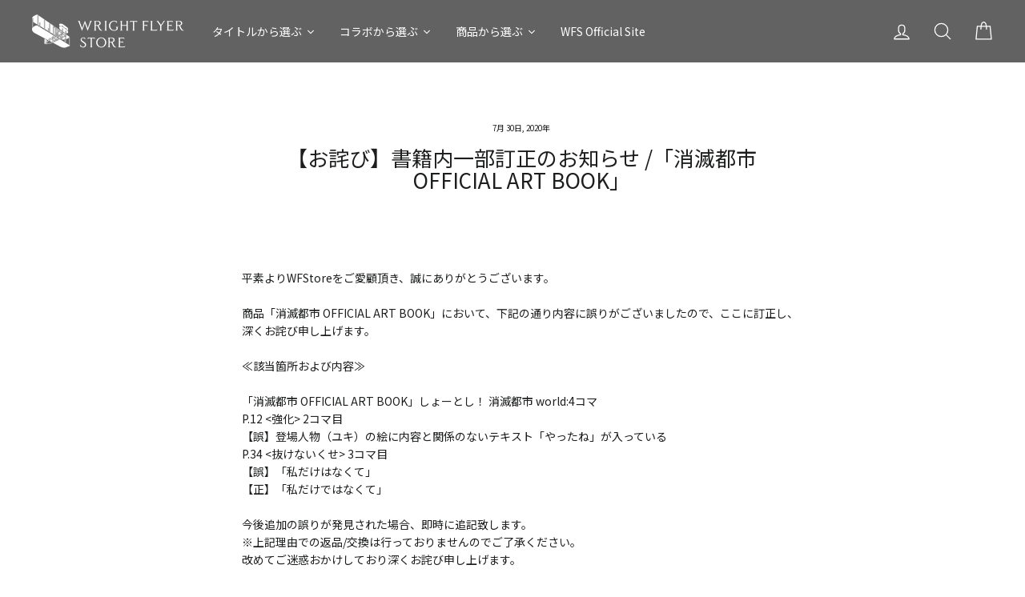

--- FILE ---
content_type: text/html; charset=utf-8
request_url: https://wfstore.net/blogs/news/%E3%81%8A%E8%A9%AB%E3%81%B3-%E8%AA%A4%E5%AD%97%E8%A8%82%E6%AD%A3%E3%81%AE%E3%81%8A%E7%9F%A5%E3%82%89%E3%81%9B-%E6%B6%88%E6%BB%85%E9%83%BD%E5%B8%82-official-art-book
body_size: 30449
content:
<!doctype html>
<html class="no-js" lang="ja">
<head>
  <meta charset="utf-8">
  <meta http-equiv="X-UA-Compatible" content="IE=edge,chrome=1">
  <meta name="viewport" content="width=device-width,initial-scale=1">
 
 
 <meta name="google-site-verification" content="QPSpkVUjdyfqlBuHEeke7_C7fkZp9ZvpYsrufNKISk8" />
  
  <meta name="theme-color" content="#000000">
  

  <link rel="canonical" href="https://wfstore.net/blogs/news/%e3%81%8a%e8%a9%ab%e3%81%b3-%e8%aa%a4%e5%ad%97%e8%a8%82%e6%ad%a3%e3%81%ae%e3%81%8a%e7%9f%a5%e3%82%89%e3%81%9b-%e6%b6%88%e6%bb%85%e9%83%bd%e5%b8%82-official-art-book">


<meta name="format-detection" content="telephone=no">
  <meta name="google-site-verification" content="4V7b_xDAf3v0lNu-EwwpGlKBW6sjXM4zXeSL6dLZo2w" />
  <meta name="google-site-verification" content="hdg6iP5bLi7pJVQPsJWdD3Q6vRxVIQXMsLmtonu8tts" />
  <link href="https://fonts.googleapis.com/css?family=Noto+Sans+JP:400,700&amp;subset=japanese" rel="stylesheet">
  <meta name="keywords" content="WRIGHT FLYER STORE, WFS, ヘブバン, グッズ, アナデン, ダンメモ,消滅都市,通販,公式"/>

<script src="//kitchen.juicer.cc/?color=V9AjDwtgvtg=" async></script><link rel="shortcut icon" href="//wfstore.net/cdn/shop/files/android_32x32.png?v=1630633296" type="image/png" />
  <link rel="apple-touch-icon" href="https://cdn.shopify.com/s/files/1/0224/6344/7112/files/favicon.png?v=1630572442" />
  <title>【お詫び】書籍内一部訂正のお知らせ /「消滅都市 OFFICIAL ART BOOK」
&ndash; WRIGHT FLYER STORE(ライトフライヤーストア)
</title><meta name="description" content="  平素よりWFStoreをご愛顧頂き、誠にありがとうございます。商品「消滅都市 OFFICIAL ART BOOK」において、下記の通り内容に誤りがございましたので、ここに訂正し、深くお詫び申し上げます。≪該当箇所および内容≫「消滅都市 OFFICIAL ART BOOK」しょーとし！ 消滅都市 world:4コマP.12 &amp;lt;強化&amp;gt; 2コマ目【誤】登場人物（ユキ）の絵に内容と関係のないテキスト「やったね」が入っているP.34 &amp;lt;抜けないくせ&amp;gt; 3コマ目【誤】「私だけはなくて」【正】「私だけではなくて」今後追加の誤りが発見された場合、即時に追記致します。※上記理由での返品/交換は行っておりませんのでご了承くだ"><meta property="og:site_name" content="WRIGHT FLYER STORE(ライトフライヤーストア)">
  <meta property="og:url" content="https://wfstore.net/blogs/news/%e3%81%8a%e8%a9%ab%e3%81%b3-%e8%aa%a4%e5%ad%97%e8%a8%82%e6%ad%a3%e3%81%ae%e3%81%8a%e7%9f%a5%e3%82%89%e3%81%9b-%e6%b6%88%e6%bb%85%e9%83%bd%e5%b8%82-official-art-book">
  <meta property="og:title" content="【お詫び】書籍内一部訂正のお知らせ /「消滅都市 OFFICIAL ART BOOK」">
  <meta property="og:type" content="article">
  <meta property="og:description" content=" 
平素よりWFStoreをご愛顧頂き、誠にありがとうございます。商品「消滅都市 OFFICIAL ART BOOK」において、下記の通り内容に誤りがございましたので、ここに訂正し、深くお詫び申し上げます。≪該当箇所および内容≫「消滅都市 OFFICIAL ART BOOK」しょーとし！ 消滅都市 world:4コマP.12 &lt;強化&gt; 2コマ目【誤】登場人物（ユキ）の絵に内容と関係のないテキスト「やったね」が入っているP.34 &lt;抜けないくせ&gt; 3コマ目【誤】「私だけはなくて」【正】「私だけではなくて」今後追加の誤りが発見された場合、即時に追記致します。※上記理由での返品/交換は行っておりませんのでご了承ください。改めてご迷惑おかけしており深くお詫び申し上げます。"><meta property="og:image" content="http://wfstore.net/cdn/shop/articles/blog_1_094fcbf8-9a2d-4979-8621-a7f11569c84b_1200x630.png?v=1596098504">
  <meta property="og:image:secure_url" content="https://wfstore.net/cdn/shop/articles/blog_1_094fcbf8-9a2d-4979-8621-a7f11569c84b_1200x630.png?v=1596098504">
  <meta name="twitter:site" content="@">
  <meta name="twitter:card" content="summary_large_image">
  <meta name="twitter:title" content="【お詫び】書籍内一部訂正のお知らせ /「消滅都市 OFFICIAL ART BOOK」">
  <meta name="twitter:description" content=" 
平素よりWFStoreをご愛顧頂き、誠にありがとうございます。商品「消滅都市 OFFICIAL ART BOOK」において、下記の通り内容に誤りがございましたので、ここに訂正し、深くお詫び申し上げます。≪該当箇所および内容≫「消滅都市 OFFICIAL ART BOOK」しょーとし！ 消滅都市 world:4コマP.12 &lt;強化&gt; 2コマ目【誤】登場人物（ユキ）の絵に内容と関係のないテキスト「やったね」が入っているP.34 &lt;抜けないくせ&gt; 3コマ目【誤】「私だけはなくて」【正】「私だけではなくて」今後追加の誤りが発見された場合、即時に追記致します。※上記理由での返品/交換は行っておりませんのでご了承ください。改めてご迷惑おかけしており深くお詫び申し上げます。">


  <style data-shopify>
  @font-face {
  font-family: "Work Sans";
  font-weight: 500;
  font-style: normal;
  src: url("//wfstore.net/cdn/fonts/work_sans/worksans_n5.42fc03d7028ac0f31a2ddf10d4a2904a7483a1c4.woff2") format("woff2"),
       url("//wfstore.net/cdn/fonts/work_sans/worksans_n5.1f79bf93aa21696aa0428c88e39fb9f946295341.woff") format("woff");
}

  @font-face {
  font-family: "Work Sans";
  font-weight: 400;
  font-style: normal;
  src: url("//wfstore.net/cdn/fonts/work_sans/worksans_n4.b7973b3d07d0ace13de1b1bea9c45759cdbe12cf.woff2") format("woff2"),
       url("//wfstore.net/cdn/fonts/work_sans/worksans_n4.cf5ceb1e6d373a9505e637c1aff0a71d0959556d.woff") format("woff");
}


  @font-face {
  font-family: "Work Sans";
  font-weight: 700;
  font-style: normal;
  src: url("//wfstore.net/cdn/fonts/work_sans/worksans_n7.e2cf5bd8f2c7e9d30c030f9ea8eafc69f5a92f7b.woff2") format("woff2"),
       url("//wfstore.net/cdn/fonts/work_sans/worksans_n7.20f1c80359e7f7b4327b81543e1acb5c32cd03cd.woff") format("woff");
}

  @font-face {
  font-family: "Work Sans";
  font-weight: 400;
  font-style: italic;
  src: url("//wfstore.net/cdn/fonts/work_sans/worksans_i4.16ff51e3e71fc1d09ff97b9ff9ccacbeeb384ec4.woff2") format("woff2"),
       url("//wfstore.net/cdn/fonts/work_sans/worksans_i4.ed4a1418cba5b7f04f79e4d5c8a5f1a6bd34f23b.woff") format("woff");
}

  @font-face {
  font-family: "Work Sans";
  font-weight: 700;
  font-style: italic;
  src: url("//wfstore.net/cdn/fonts/work_sans/worksans_i7.7cdba6320b03c03dcaa365743a4e0e729fe97e54.woff2") format("woff2"),
       url("//wfstore.net/cdn/fonts/work_sans/worksans_i7.42a9f4016982495f4c0b0fb3dc64cf8f2d0c3eaa.woff") format("woff");
}

</style>

  <link href="//wfstore.net/cdn/shop/t/79/assets/theme.scss.css?v=107887170507536373991724160660" rel="stylesheet" type="text/css" media="all" />

  <style data-shopify>
    .collection-item__title {
      font-size: 20.8px;
    }

    @media screen and (min-width: 769px) {
      .collection-item__title {
        font-size: 26px;
      }
    }
  </style>

  <link href="//wfstore.net/cdn/shop/t/79/assets/add-style.css?v=49510263250609599061693304758" rel="stylesheet" type="text/css" media="all" />
  
  <script>
    document.documentElement.className = document.documentElement.className.replace('no-js', 'js');

    window.theme = window.theme || {};
    theme.strings = {
      addToCart: "カートに追加",
      soldOut: "完売",
      unavailable: "無効",
      stockLabel: "在庫[count]",
      savePrice: "[saved_amount]を保存する",
      cartEmpty: "カートに商品が入っていません",
      cartTermsConfirmation: "プライバシーポリシーに同意するにチェックをしてください"
    };
    theme.settings = {
      dynamicVariantsEnable: true,
      dynamicVariantType: "button",
      cartType: "page",
      currenciesEnabled: false,
      moneyFormat: "¥{{amount_no_decimals}}",
      saveType: "percent",
      recentlyViewedEnabled: false,
      quickView: false,
      themeVersion: "2.1.1"
    };
  </script>

  <!-- "snippets/buddha-megamenu-before.liquid" was not rendered, the associated app was uninstalled -->
  <!-- "snippets/buddha-megamenu.liquid" was not rendered, the associated app was uninstalled -->
  <script>window.performance && window.performance.mark && window.performance.mark('shopify.content_for_header.start');</script><meta id="shopify-digital-wallet" name="shopify-digital-wallet" content="/22463447112/digital_wallets/dialog">
<meta name="shopify-checkout-api-token" content="6d85dcab1901f6d446f30f83f9b96664">
<link rel="alternate" type="application/atom+xml" title="Feed" href="/blogs/news.atom" />
<script async="async" src="/checkouts/internal/preloads.js?locale=ja-JP"></script>
<script id="apple-pay-shop-capabilities" type="application/json">{"shopId":22463447112,"countryCode":"JP","currencyCode":"JPY","merchantCapabilities":["supports3DS"],"merchantId":"gid:\/\/shopify\/Shop\/22463447112","merchantName":"WRIGHT FLYER STORE(ライトフライヤーストア)","requiredBillingContactFields":["postalAddress","email","phone"],"requiredShippingContactFields":["postalAddress","email","phone"],"shippingType":"shipping","supportedNetworks":["visa","masterCard","amex","jcb","discover"],"total":{"type":"pending","label":"WRIGHT FLYER STORE(ライトフライヤーストア)","amount":"1.00"},"shopifyPaymentsEnabled":true,"supportsSubscriptions":true}</script>
<script id="shopify-features" type="application/json">{"accessToken":"6d85dcab1901f6d446f30f83f9b96664","betas":["rich-media-storefront-analytics"],"domain":"wfstore.net","predictiveSearch":false,"shopId":22463447112,"locale":"ja"}</script>
<script>var Shopify = Shopify || {};
Shopify.shop = "wfsstore.myshopify.com";
Shopify.locale = "ja";
Shopify.currency = {"active":"JPY","rate":"1.0"};
Shopify.country = "JP";
Shopify.theme = {"name":"ロゴリニューアル","id":125672095900,"schema_name":"Impulse","schema_version":"2.1.1","theme_store_id":857,"role":"main"};
Shopify.theme.handle = "null";
Shopify.theme.style = {"id":null,"handle":null};
Shopify.cdnHost = "wfstore.net/cdn";
Shopify.routes = Shopify.routes || {};
Shopify.routes.root = "/";</script>
<script type="module">!function(o){(o.Shopify=o.Shopify||{}).modules=!0}(window);</script>
<script>!function(o){function n(){var o=[];function n(){o.push(Array.prototype.slice.apply(arguments))}return n.q=o,n}var t=o.Shopify=o.Shopify||{};t.loadFeatures=n(),t.autoloadFeatures=n()}(window);</script>
<script id="shop-js-analytics" type="application/json">{"pageType":"article"}</script>
<script defer="defer" async type="module" src="//wfstore.net/cdn/shopifycloud/shop-js/modules/v2/client.init-shop-cart-sync_CHE6QNUr.ja.esm.js"></script>
<script defer="defer" async type="module" src="//wfstore.net/cdn/shopifycloud/shop-js/modules/v2/chunk.common_D98kRh4-.esm.js"></script>
<script defer="defer" async type="module" src="//wfstore.net/cdn/shopifycloud/shop-js/modules/v2/chunk.modal_BNwoMci-.esm.js"></script>
<script type="module">
  await import("//wfstore.net/cdn/shopifycloud/shop-js/modules/v2/client.init-shop-cart-sync_CHE6QNUr.ja.esm.js");
await import("//wfstore.net/cdn/shopifycloud/shop-js/modules/v2/chunk.common_D98kRh4-.esm.js");
await import("//wfstore.net/cdn/shopifycloud/shop-js/modules/v2/chunk.modal_BNwoMci-.esm.js");

  window.Shopify.SignInWithShop?.initShopCartSync?.({"fedCMEnabled":true,"windoidEnabled":true});

</script>
<script id="__st">var __st={"a":22463447112,"offset":32400,"reqid":"74eba31b-251d-4664-8937-e95a4cc45857-1769557465","pageurl":"wfstore.net\/blogs\/news\/%E3%81%8A%E8%A9%AB%E3%81%B3-%E8%AA%A4%E5%AD%97%E8%A8%82%E6%AD%A3%E3%81%AE%E3%81%8A%E7%9F%A5%E3%82%89%E3%81%9B-%E6%B6%88%E6%BB%85%E9%83%BD%E5%B8%82-official-art-book","s":"articles-391762575516","u":"ada438116779","p":"article","rtyp":"article","rid":391762575516};</script>
<script>window.ShopifyPaypalV4VisibilityTracking = true;</script>
<script id="captcha-bootstrap">!function(){'use strict';const t='contact',e='account',n='new_comment',o=[[t,t],['blogs',n],['comments',n],[t,'customer']],c=[[e,'customer_login'],[e,'guest_login'],[e,'recover_customer_password'],[e,'create_customer']],r=t=>t.map((([t,e])=>`form[action*='/${t}']:not([data-nocaptcha='true']) input[name='form_type'][value='${e}']`)).join(','),a=t=>()=>t?[...document.querySelectorAll(t)].map((t=>t.form)):[];function s(){const t=[...o],e=r(t);return a(e)}const i='password',u='form_key',d=['recaptcha-v3-token','g-recaptcha-response','h-captcha-response',i],f=()=>{try{return window.sessionStorage}catch{return}},m='__shopify_v',_=t=>t.elements[u];function p(t,e,n=!1){try{const o=window.sessionStorage,c=JSON.parse(o.getItem(e)),{data:r}=function(t){const{data:e,action:n}=t;return t[m]||n?{data:e,action:n}:{data:t,action:n}}(c);for(const[e,n]of Object.entries(r))t.elements[e]&&(t.elements[e].value=n);n&&o.removeItem(e)}catch(o){console.error('form repopulation failed',{error:o})}}const l='form_type',E='cptcha';function T(t){t.dataset[E]=!0}const w=window,h=w.document,L='Shopify',v='ce_forms',y='captcha';let A=!1;((t,e)=>{const n=(g='f06e6c50-85a8-45c8-87d0-21a2b65856fe',I='https://cdn.shopify.com/shopifycloud/storefront-forms-hcaptcha/ce_storefront_forms_captcha_hcaptcha.v1.5.2.iife.js',D={infoText:'hCaptchaによる保護',privacyText:'プライバシー',termsText:'利用規約'},(t,e,n)=>{const o=w[L][v],c=o.bindForm;if(c)return c(t,g,e,D).then(n);var r;o.q.push([[t,g,e,D],n]),r=I,A||(h.body.append(Object.assign(h.createElement('script'),{id:'captcha-provider',async:!0,src:r})),A=!0)});var g,I,D;w[L]=w[L]||{},w[L][v]=w[L][v]||{},w[L][v].q=[],w[L][y]=w[L][y]||{},w[L][y].protect=function(t,e){n(t,void 0,e),T(t)},Object.freeze(w[L][y]),function(t,e,n,w,h,L){const[v,y,A,g]=function(t,e,n){const i=e?o:[],u=t?c:[],d=[...i,...u],f=r(d),m=r(i),_=r(d.filter((([t,e])=>n.includes(e))));return[a(f),a(m),a(_),s()]}(w,h,L),I=t=>{const e=t.target;return e instanceof HTMLFormElement?e:e&&e.form},D=t=>v().includes(t);t.addEventListener('submit',(t=>{const e=I(t);if(!e)return;const n=D(e)&&!e.dataset.hcaptchaBound&&!e.dataset.recaptchaBound,o=_(e),c=g().includes(e)&&(!o||!o.value);(n||c)&&t.preventDefault(),c&&!n&&(function(t){try{if(!f())return;!function(t){const e=f();if(!e)return;const n=_(t);if(!n)return;const o=n.value;o&&e.removeItem(o)}(t);const e=Array.from(Array(32),(()=>Math.random().toString(36)[2])).join('');!function(t,e){_(t)||t.append(Object.assign(document.createElement('input'),{type:'hidden',name:u})),t.elements[u].value=e}(t,e),function(t,e){const n=f();if(!n)return;const o=[...t.querySelectorAll(`input[type='${i}']`)].map((({name:t})=>t)),c=[...d,...o],r={};for(const[a,s]of new FormData(t).entries())c.includes(a)||(r[a]=s);n.setItem(e,JSON.stringify({[m]:1,action:t.action,data:r}))}(t,e)}catch(e){console.error('failed to persist form',e)}}(e),e.submit())}));const S=(t,e)=>{t&&!t.dataset[E]&&(n(t,e.some((e=>e===t))),T(t))};for(const o of['focusin','change'])t.addEventListener(o,(t=>{const e=I(t);D(e)&&S(e,y())}));const B=e.get('form_key'),M=e.get(l),P=B&&M;t.addEventListener('DOMContentLoaded',(()=>{const t=y();if(P)for(const e of t)e.elements[l].value===M&&p(e,B);[...new Set([...A(),...v().filter((t=>'true'===t.dataset.shopifyCaptcha))])].forEach((e=>S(e,t)))}))}(h,new URLSearchParams(w.location.search),n,t,e,['guest_login'])})(!0,!0)}();</script>
<script integrity="sha256-4kQ18oKyAcykRKYeNunJcIwy7WH5gtpwJnB7kiuLZ1E=" data-source-attribution="shopify.loadfeatures" defer="defer" src="//wfstore.net/cdn/shopifycloud/storefront/assets/storefront/load_feature-a0a9edcb.js" crossorigin="anonymous"></script>
<script data-source-attribution="shopify.dynamic_checkout.dynamic.init">var Shopify=Shopify||{};Shopify.PaymentButton=Shopify.PaymentButton||{isStorefrontPortableWallets:!0,init:function(){window.Shopify.PaymentButton.init=function(){};var t=document.createElement("script");t.src="https://wfstore.net/cdn/shopifycloud/portable-wallets/latest/portable-wallets.ja.js",t.type="module",document.head.appendChild(t)}};
</script>
<script data-source-attribution="shopify.dynamic_checkout.buyer_consent">
  function portableWalletsHideBuyerConsent(e){var t=document.getElementById("shopify-buyer-consent"),n=document.getElementById("shopify-subscription-policy-button");t&&n&&(t.classList.add("hidden"),t.setAttribute("aria-hidden","true"),n.removeEventListener("click",e))}function portableWalletsShowBuyerConsent(e){var t=document.getElementById("shopify-buyer-consent"),n=document.getElementById("shopify-subscription-policy-button");t&&n&&(t.classList.remove("hidden"),t.removeAttribute("aria-hidden"),n.addEventListener("click",e))}window.Shopify?.PaymentButton&&(window.Shopify.PaymentButton.hideBuyerConsent=portableWalletsHideBuyerConsent,window.Shopify.PaymentButton.showBuyerConsent=portableWalletsShowBuyerConsent);
</script>
<script data-source-attribution="shopify.dynamic_checkout.cart.bootstrap">document.addEventListener("DOMContentLoaded",(function(){function t(){return document.querySelector("shopify-accelerated-checkout-cart, shopify-accelerated-checkout")}if(t())Shopify.PaymentButton.init();else{new MutationObserver((function(e,n){t()&&(Shopify.PaymentButton.init(),n.disconnect())})).observe(document.body,{childList:!0,subtree:!0})}}));
</script>
<link id="shopify-accelerated-checkout-styles" rel="stylesheet" media="screen" href="https://wfstore.net/cdn/shopifycloud/portable-wallets/latest/accelerated-checkout-backwards-compat.css" crossorigin="anonymous">
<style id="shopify-accelerated-checkout-cart">
        #shopify-buyer-consent {
  margin-top: 1em;
  display: inline-block;
  width: 100%;
}

#shopify-buyer-consent.hidden {
  display: none;
}

#shopify-subscription-policy-button {
  background: none;
  border: none;
  padding: 0;
  text-decoration: underline;
  font-size: inherit;
  cursor: pointer;
}

#shopify-subscription-policy-button::before {
  box-shadow: none;
}

      </style>

<script>window.performance && window.performance.mark && window.performance.mark('shopify.content_for_header.end');</script><script src="//wfstore.net/cdn/shop/t/79/assets/vendor-scripts-v2.js" defer="defer"></script>

  

  <script src="//wfstore.net/cdn/shop/t/79/assets/theme.js?v=163578402540119627931629988725" defer="defer"></script>
<link href="//wfstore.net/cdn/shop/t/79/assets/v3globomenu.css?v=4241103931871860141629988700" rel="stylesheet" type="text/css" media="all">
<script>
  var MenuApp = {
    shop 	: 'wfsstore.myshopify.com',
    menu	: "no-menu",
    themeId	: 857,
    menuClass	: 'globomenu-store-857 globomenu globomenu-main globomenu-horizontal globomenu-transition-shift globomenu-items-align-left globomenu-sub-indicators  globomenu-trigger-hover globomenu-responsive globomenu-responsive-collapse ',
    mobileBtn	: '<a class="globomenu-responsive-toggle-857 globomenu-responsive-toggle globomenu-responsive-toggle-content-align-left"><i class="fa fa-bars"></i>Menu</a>',
    linkLists	: {
      
        'main-menu':{
		  title : "タイトルから選ぶ",
    	  items : ["/collections/hbr","/collections/anaden","https://wfstore.net/collections/assaultlily-lastbullet","/collections/shometsu","/collections/danmemo"],
    	  names : ["ヘブンバーンズレッド","アナザーエデン 時空を超える猫","アサルトリリィ Last Bullet","消滅都市","ダンまち〜メモリア・フレーゼ〜"]
      	},
      
        'footer':{
		  title : "基本情報",
    	  items : ["/pages/terms-of-use","/pages/privacy-policy","/pages/law-20220601"],
    	  names : ["利用規約","プライバシーポリシー","特定商取引法に基づく表記"]
      	},
      
        'main-menu-1':{
		  title : "main menu",
    	  items : ["/collections","/collections/battlecats","/collections","https://www.wfs.games/"],
    	  names : ["タイトルから選ぶ","コラボから選ぶ","商品から選ぶ","WFS Official Site"]
      	},
      
        '243379241032-child-2734ca5eb34976f9c6f2d4b2bcd8c9d3-legacy':{
		  title : "タイトルから選ぶ",
    	  items : ["/collections/anaden","/collections/shometsu","/collections/danmemo"],
    	  names : ["アナザーエデン 時空を超える猫","消滅都市0.","ダンまち〜メモリア・フレーゼ〜"]
      	},
      
        'information':{
		  title : "information",
    	  items : [],
    	  names : []
      	},
      
        'link-list':{
		  title : "商品から選ぶ",
    	  items : [],
    	  names : []
      	},
      
        'link-list-1':{
		  title : "ご利用情報",
    	  items : ["https://wfstore.net/pages/user-guide","/pages/faq","/pages/contact-form"],
    	  names : ["ご利用ガイド","よくある質問（FAQ）","お問い合わせ"]
      	},
      
        'main-menu2':{
		  title : "main menu2",
    	  items : ["/collections","/collections","/collections","https://www.wfs.games/"],
    	  names : ["タイトルから選ぶ","コラボタイトルから選ぶ","商品から選ぶ","WFS Official Site"]
      	},
      
        '275110264904-child-740bc315fe860e5bce80c18dee8dfb1e-legacy':{
		  title : "タイトルから選ぶ",
    	  items : ["/collections/anaden","/collections/shometsu","/collections/danmemo"],
    	  names : ["アナザーエデン 時空を超える猫","消滅都市","ダンまち〜メモリア・フレーゼ〜"]
      	},
      
        'customer-account-main-menu':{
		  title : "お客様アカウントのメインメニュー",
    	  items : ["/","https://shopify.com/22463447112/account/orders?locale=ja&region_country=JP"],
    	  names : ["ショップ","Orders"]
      	}
      
  	}
  };
</script>

<script id="globo-hidden-menu" type="text/html">
<li class="globomenu-item  globomenu-item-level-0 gin">
                    <a class="globomenu-target  globomenu-target-with-icon globomenu-item-layout-icon_left globomenu-item-layout-icon_left globomenu-target-with-icon globomenu-item-layout-icon_left" href="/"><i class="globomenu-icon fa fa-home"></i><span class="globomenu-target-title globomenu-target-text">Home</span></a></li><li class="globomenu-item  globomenu-item-level-0 gin">
                    <a class="globomenu-target  globomenu-target-with-image globomenu-item-layout-image_left" href="/collections/アナザーエデン-時空を超える猫"><img class="globomenu-image" src="//wfstore.net/cdn/shop/t/79/assets/menu_icon_13679_1565137961.jpg?v=143705444974467561341629988690" alt="アナザーエデン 時空を超える猫"><span class="globomenu-target-title globomenu-target-text">アナザーエデン 時空を超える猫</span></a></li><li id="search-menu" class="globomenu-item globomenu-item-level-0">
<a class="globomenu-target globomenu-item-layout-icon_left"><i class="globomenu-icon fa fa-search" aria-hidden="true"></i></a>
<ul class="globomenu-submenu globomenu-submenu-type-auto globomenu-submenu-type-mega globomenu-submenu-drop">
<li class="globomenu-item globomenu-column globomenu-column-full">
<div class="globomenu-content-block">
<div class="globomenu-search">
<form role="search" method="get" class="globomenu-searchform" action="/search">
<input type="hidden" name="type" value="product">
<input class="globomenu-search-input" type="search" name="q" value="" placeholder="Search all products...">
<button type="submit" class="globomenu-search-submit"><i class="globomenu-icon fa fa-search" aria-hidden="true"></i></button>
</form>
</div>
</div>
</li>
</ul>
</li>
</script>

<script src="//wfstore.net/cdn/shop/t/79/assets/v3globomenu.js?v=156826191753849627951629988701" type="text/javascript"></script>
<script>MenuApp.init();</script>


	    

  
  
  <script type="text/javascript" src="//wfstore.net/cdn/shop/t/79/assets/qikify-smartmenu-v4.min.js?shop=wfsstore.myshopify.com&v=55966842454824815301629988695" defer="defer"></script>
    
  <link href="//wfstore.net/cdn/shop/t/79/assets/custom-css-shopify.css?v=170301572166423911841629988679" rel="stylesheet" type="text/css" media="all" /><!-- 解析 -->
  <script type="text/javascript">
    (function(c,l,a,r,i,t,y){
        c[a]=c[a]||function(){(c[a].q=c[a].q||[]).push(arguments)};
        t=l.createElement(r);t.async=1;t.src="https://www.clarity.ms/tag/"+i;
        y=l.getElementsByTagName(r)[0];y.parentNode.insertBefore(t,y);
    })(window, document, "clarity", "script", "bnbs86sgrt");
</script>

  










<!-- BEGIN app block: shopify://apps/variant-image-wizard-swatch/blocks/app-embed/66205c03-f474-4e2c-b275-0a2806eeac16 -->

<!-- END app block --><link href="https://monorail-edge.shopifysvc.com" rel="dns-prefetch">
<script>(function(){if ("sendBeacon" in navigator && "performance" in window) {try {var session_token_from_headers = performance.getEntriesByType('navigation')[0].serverTiming.find(x => x.name == '_s').description;} catch {var session_token_from_headers = undefined;}var session_cookie_matches = document.cookie.match(/_shopify_s=([^;]*)/);var session_token_from_cookie = session_cookie_matches && session_cookie_matches.length === 2 ? session_cookie_matches[1] : "";var session_token = session_token_from_headers || session_token_from_cookie || "";function handle_abandonment_event(e) {var entries = performance.getEntries().filter(function(entry) {return /monorail-edge.shopifysvc.com/.test(entry.name);});if (!window.abandonment_tracked && entries.length === 0) {window.abandonment_tracked = true;var currentMs = Date.now();var navigation_start = performance.timing.navigationStart;var payload = {shop_id: 22463447112,url: window.location.href,navigation_start,duration: currentMs - navigation_start,session_token,page_type: "article"};window.navigator.sendBeacon("https://monorail-edge.shopifysvc.com/v1/produce", JSON.stringify({schema_id: "online_store_buyer_site_abandonment/1.1",payload: payload,metadata: {event_created_at_ms: currentMs,event_sent_at_ms: currentMs}}));}}window.addEventListener('pagehide', handle_abandonment_event);}}());</script>
<script id="web-pixels-manager-setup">(function e(e,d,r,n,o){if(void 0===o&&(o={}),!Boolean(null===(a=null===(i=window.Shopify)||void 0===i?void 0:i.analytics)||void 0===a?void 0:a.replayQueue)){var i,a;window.Shopify=window.Shopify||{};var t=window.Shopify;t.analytics=t.analytics||{};var s=t.analytics;s.replayQueue=[],s.publish=function(e,d,r){return s.replayQueue.push([e,d,r]),!0};try{self.performance.mark("wpm:start")}catch(e){}var l=function(){var e={modern:/Edge?\/(1{2}[4-9]|1[2-9]\d|[2-9]\d{2}|\d{4,})\.\d+(\.\d+|)|Firefox\/(1{2}[4-9]|1[2-9]\d|[2-9]\d{2}|\d{4,})\.\d+(\.\d+|)|Chrom(ium|e)\/(9{2}|\d{3,})\.\d+(\.\d+|)|(Maci|X1{2}).+ Version\/(15\.\d+|(1[6-9]|[2-9]\d|\d{3,})\.\d+)([,.]\d+|)( \(\w+\)|)( Mobile\/\w+|) Safari\/|Chrome.+OPR\/(9{2}|\d{3,})\.\d+\.\d+|(CPU[ +]OS|iPhone[ +]OS|CPU[ +]iPhone|CPU IPhone OS|CPU iPad OS)[ +]+(15[._]\d+|(1[6-9]|[2-9]\d|\d{3,})[._]\d+)([._]\d+|)|Android:?[ /-](13[3-9]|1[4-9]\d|[2-9]\d{2}|\d{4,})(\.\d+|)(\.\d+|)|Android.+Firefox\/(13[5-9]|1[4-9]\d|[2-9]\d{2}|\d{4,})\.\d+(\.\d+|)|Android.+Chrom(ium|e)\/(13[3-9]|1[4-9]\d|[2-9]\d{2}|\d{4,})\.\d+(\.\d+|)|SamsungBrowser\/([2-9]\d|\d{3,})\.\d+/,legacy:/Edge?\/(1[6-9]|[2-9]\d|\d{3,})\.\d+(\.\d+|)|Firefox\/(5[4-9]|[6-9]\d|\d{3,})\.\d+(\.\d+|)|Chrom(ium|e)\/(5[1-9]|[6-9]\d|\d{3,})\.\d+(\.\d+|)([\d.]+$|.*Safari\/(?![\d.]+ Edge\/[\d.]+$))|(Maci|X1{2}).+ Version\/(10\.\d+|(1[1-9]|[2-9]\d|\d{3,})\.\d+)([,.]\d+|)( \(\w+\)|)( Mobile\/\w+|) Safari\/|Chrome.+OPR\/(3[89]|[4-9]\d|\d{3,})\.\d+\.\d+|(CPU[ +]OS|iPhone[ +]OS|CPU[ +]iPhone|CPU IPhone OS|CPU iPad OS)[ +]+(10[._]\d+|(1[1-9]|[2-9]\d|\d{3,})[._]\d+)([._]\d+|)|Android:?[ /-](13[3-9]|1[4-9]\d|[2-9]\d{2}|\d{4,})(\.\d+|)(\.\d+|)|Mobile Safari.+OPR\/([89]\d|\d{3,})\.\d+\.\d+|Android.+Firefox\/(13[5-9]|1[4-9]\d|[2-9]\d{2}|\d{4,})\.\d+(\.\d+|)|Android.+Chrom(ium|e)\/(13[3-9]|1[4-9]\d|[2-9]\d{2}|\d{4,})\.\d+(\.\d+|)|Android.+(UC? ?Browser|UCWEB|U3)[ /]?(15\.([5-9]|\d{2,})|(1[6-9]|[2-9]\d|\d{3,})\.\d+)\.\d+|SamsungBrowser\/(5\.\d+|([6-9]|\d{2,})\.\d+)|Android.+MQ{2}Browser\/(14(\.(9|\d{2,})|)|(1[5-9]|[2-9]\d|\d{3,})(\.\d+|))(\.\d+|)|K[Aa][Ii]OS\/(3\.\d+|([4-9]|\d{2,})\.\d+)(\.\d+|)/},d=e.modern,r=e.legacy,n=navigator.userAgent;return n.match(d)?"modern":n.match(r)?"legacy":"unknown"}(),u="modern"===l?"modern":"legacy",c=(null!=n?n:{modern:"",legacy:""})[u],f=function(e){return[e.baseUrl,"/wpm","/b",e.hashVersion,"modern"===e.buildTarget?"m":"l",".js"].join("")}({baseUrl:d,hashVersion:r,buildTarget:u}),m=function(e){var d=e.version,r=e.bundleTarget,n=e.surface,o=e.pageUrl,i=e.monorailEndpoint;return{emit:function(e){var a=e.status,t=e.errorMsg,s=(new Date).getTime(),l=JSON.stringify({metadata:{event_sent_at_ms:s},events:[{schema_id:"web_pixels_manager_load/3.1",payload:{version:d,bundle_target:r,page_url:o,status:a,surface:n,error_msg:t},metadata:{event_created_at_ms:s}}]});if(!i)return console&&console.warn&&console.warn("[Web Pixels Manager] No Monorail endpoint provided, skipping logging."),!1;try{return self.navigator.sendBeacon.bind(self.navigator)(i,l)}catch(e){}var u=new XMLHttpRequest;try{return u.open("POST",i,!0),u.setRequestHeader("Content-Type","text/plain"),u.send(l),!0}catch(e){return console&&console.warn&&console.warn("[Web Pixels Manager] Got an unhandled error while logging to Monorail."),!1}}}}({version:r,bundleTarget:l,surface:e.surface,pageUrl:self.location.href,monorailEndpoint:e.monorailEndpoint});try{o.browserTarget=l,function(e){var d=e.src,r=e.async,n=void 0===r||r,o=e.onload,i=e.onerror,a=e.sri,t=e.scriptDataAttributes,s=void 0===t?{}:t,l=document.createElement("script"),u=document.querySelector("head"),c=document.querySelector("body");if(l.async=n,l.src=d,a&&(l.integrity=a,l.crossOrigin="anonymous"),s)for(var f in s)if(Object.prototype.hasOwnProperty.call(s,f))try{l.dataset[f]=s[f]}catch(e){}if(o&&l.addEventListener("load",o),i&&l.addEventListener("error",i),u)u.appendChild(l);else{if(!c)throw new Error("Did not find a head or body element to append the script");c.appendChild(l)}}({src:f,async:!0,onload:function(){if(!function(){var e,d;return Boolean(null===(d=null===(e=window.Shopify)||void 0===e?void 0:e.analytics)||void 0===d?void 0:d.initialized)}()){var d=window.webPixelsManager.init(e)||void 0;if(d){var r=window.Shopify.analytics;r.replayQueue.forEach((function(e){var r=e[0],n=e[1],o=e[2];d.publishCustomEvent(r,n,o)})),r.replayQueue=[],r.publish=d.publishCustomEvent,r.visitor=d.visitor,r.initialized=!0}}},onerror:function(){return m.emit({status:"failed",errorMsg:"".concat(f," has failed to load")})},sri:function(e){var d=/^sha384-[A-Za-z0-9+/=]+$/;return"string"==typeof e&&d.test(e)}(c)?c:"",scriptDataAttributes:o}),m.emit({status:"loading"})}catch(e){m.emit({status:"failed",errorMsg:(null==e?void 0:e.message)||"Unknown error"})}}})({shopId: 22463447112,storefrontBaseUrl: "https://wfstore.net",extensionsBaseUrl: "https://extensions.shopifycdn.com/cdn/shopifycloud/web-pixels-manager",monorailEndpoint: "https://monorail-edge.shopifysvc.com/unstable/produce_batch",surface: "storefront-renderer",enabledBetaFlags: ["2dca8a86"],webPixelsConfigList: [{"id":"506167538","configuration":"{\"config\":\"{\\\"google_tag_ids\\\":[\\\"G-7FSZFNRLX6\\\"],\\\"target_country\\\":\\\"ZZ\\\",\\\"gtag_events\\\":[{\\\"type\\\":\\\"begin_checkout\\\",\\\"action_label\\\":\\\"G-7FSZFNRLX6\\\"},{\\\"type\\\":\\\"search\\\",\\\"action_label\\\":\\\"G-7FSZFNRLX6\\\"},{\\\"type\\\":\\\"view_item\\\",\\\"action_label\\\":\\\"G-7FSZFNRLX6\\\"},{\\\"type\\\":\\\"purchase\\\",\\\"action_label\\\":\\\"G-7FSZFNRLX6\\\"},{\\\"type\\\":\\\"page_view\\\",\\\"action_label\\\":\\\"G-7FSZFNRLX6\\\"},{\\\"type\\\":\\\"add_payment_info\\\",\\\"action_label\\\":\\\"G-7FSZFNRLX6\\\"},{\\\"type\\\":\\\"add_to_cart\\\",\\\"action_label\\\":\\\"G-7FSZFNRLX6\\\"}],\\\"enable_monitoring_mode\\\":false}\"}","eventPayloadVersion":"v1","runtimeContext":"OPEN","scriptVersion":"b2a88bafab3e21179ed38636efcd8a93","type":"APP","apiClientId":1780363,"privacyPurposes":[],"dataSharingAdjustments":{"protectedCustomerApprovalScopes":["read_customer_address","read_customer_email","read_customer_name","read_customer_personal_data","read_customer_phone"]}},{"id":"96927986","eventPayloadVersion":"1","runtimeContext":"LAX","scriptVersion":"1","type":"CUSTOM","privacyPurposes":["ANALYTICS","MARKETING"],"name":"MicrosoftClarity"},{"id":"shopify-app-pixel","configuration":"{}","eventPayloadVersion":"v1","runtimeContext":"STRICT","scriptVersion":"0450","apiClientId":"shopify-pixel","type":"APP","privacyPurposes":["ANALYTICS","MARKETING"]},{"id":"shopify-custom-pixel","eventPayloadVersion":"v1","runtimeContext":"LAX","scriptVersion":"0450","apiClientId":"shopify-pixel","type":"CUSTOM","privacyPurposes":["ANALYTICS","MARKETING"]}],isMerchantRequest: false,initData: {"shop":{"name":"WRIGHT FLYER STORE(ライトフライヤーストア)","paymentSettings":{"currencyCode":"JPY"},"myshopifyDomain":"wfsstore.myshopify.com","countryCode":"JP","storefrontUrl":"https:\/\/wfstore.net"},"customer":null,"cart":null,"checkout":null,"productVariants":[],"purchasingCompany":null},},"https://wfstore.net/cdn","fcfee988w5aeb613cpc8e4bc33m6693e112",{"modern":"","legacy":""},{"shopId":"22463447112","storefrontBaseUrl":"https:\/\/wfstore.net","extensionBaseUrl":"https:\/\/extensions.shopifycdn.com\/cdn\/shopifycloud\/web-pixels-manager","surface":"storefront-renderer","enabledBetaFlags":"[\"2dca8a86\"]","isMerchantRequest":"false","hashVersion":"fcfee988w5aeb613cpc8e4bc33m6693e112","publish":"custom","events":"[[\"page_viewed\",{}]]"});</script><script>
  window.ShopifyAnalytics = window.ShopifyAnalytics || {};
  window.ShopifyAnalytics.meta = window.ShopifyAnalytics.meta || {};
  window.ShopifyAnalytics.meta.currency = 'JPY';
  var meta = {"page":{"pageType":"article","resourceType":"article","resourceId":391762575516,"requestId":"74eba31b-251d-4664-8937-e95a4cc45857-1769557465"}};
  for (var attr in meta) {
    window.ShopifyAnalytics.meta[attr] = meta[attr];
  }
</script>
<script class="analytics">
  (function () {
    var customDocumentWrite = function(content) {
      var jquery = null;

      if (window.jQuery) {
        jquery = window.jQuery;
      } else if (window.Checkout && window.Checkout.$) {
        jquery = window.Checkout.$;
      }

      if (jquery) {
        jquery('body').append(content);
      }
    };

    var hasLoggedConversion = function(token) {
      if (token) {
        return document.cookie.indexOf('loggedConversion=' + token) !== -1;
      }
      return false;
    }

    var setCookieIfConversion = function(token) {
      if (token) {
        var twoMonthsFromNow = new Date(Date.now());
        twoMonthsFromNow.setMonth(twoMonthsFromNow.getMonth() + 2);

        document.cookie = 'loggedConversion=' + token + '; expires=' + twoMonthsFromNow;
      }
    }

    var trekkie = window.ShopifyAnalytics.lib = window.trekkie = window.trekkie || [];
    if (trekkie.integrations) {
      return;
    }
    trekkie.methods = [
      'identify',
      'page',
      'ready',
      'track',
      'trackForm',
      'trackLink'
    ];
    trekkie.factory = function(method) {
      return function() {
        var args = Array.prototype.slice.call(arguments);
        args.unshift(method);
        trekkie.push(args);
        return trekkie;
      };
    };
    for (var i = 0; i < trekkie.methods.length; i++) {
      var key = trekkie.methods[i];
      trekkie[key] = trekkie.factory(key);
    }
    trekkie.load = function(config) {
      trekkie.config = config || {};
      trekkie.config.initialDocumentCookie = document.cookie;
      var first = document.getElementsByTagName('script')[0];
      var script = document.createElement('script');
      script.type = 'text/javascript';
      script.onerror = function(e) {
        var scriptFallback = document.createElement('script');
        scriptFallback.type = 'text/javascript';
        scriptFallback.onerror = function(error) {
                var Monorail = {
      produce: function produce(monorailDomain, schemaId, payload) {
        var currentMs = new Date().getTime();
        var event = {
          schema_id: schemaId,
          payload: payload,
          metadata: {
            event_created_at_ms: currentMs,
            event_sent_at_ms: currentMs
          }
        };
        return Monorail.sendRequest("https://" + monorailDomain + "/v1/produce", JSON.stringify(event));
      },
      sendRequest: function sendRequest(endpointUrl, payload) {
        // Try the sendBeacon API
        if (window && window.navigator && typeof window.navigator.sendBeacon === 'function' && typeof window.Blob === 'function' && !Monorail.isIos12()) {
          var blobData = new window.Blob([payload], {
            type: 'text/plain'
          });

          if (window.navigator.sendBeacon(endpointUrl, blobData)) {
            return true;
          } // sendBeacon was not successful

        } // XHR beacon

        var xhr = new XMLHttpRequest();

        try {
          xhr.open('POST', endpointUrl);
          xhr.setRequestHeader('Content-Type', 'text/plain');
          xhr.send(payload);
        } catch (e) {
          console.log(e);
        }

        return false;
      },
      isIos12: function isIos12() {
        return window.navigator.userAgent.lastIndexOf('iPhone; CPU iPhone OS 12_') !== -1 || window.navigator.userAgent.lastIndexOf('iPad; CPU OS 12_') !== -1;
      }
    };
    Monorail.produce('monorail-edge.shopifysvc.com',
      'trekkie_storefront_load_errors/1.1',
      {shop_id: 22463447112,
      theme_id: 125672095900,
      app_name: "storefront",
      context_url: window.location.href,
      source_url: "//wfstore.net/cdn/s/trekkie.storefront.a804e9514e4efded663580eddd6991fcc12b5451.min.js"});

        };
        scriptFallback.async = true;
        scriptFallback.src = '//wfstore.net/cdn/s/trekkie.storefront.a804e9514e4efded663580eddd6991fcc12b5451.min.js';
        first.parentNode.insertBefore(scriptFallback, first);
      };
      script.async = true;
      script.src = '//wfstore.net/cdn/s/trekkie.storefront.a804e9514e4efded663580eddd6991fcc12b5451.min.js';
      first.parentNode.insertBefore(script, first);
    };
    trekkie.load(
      {"Trekkie":{"appName":"storefront","development":false,"defaultAttributes":{"shopId":22463447112,"isMerchantRequest":null,"themeId":125672095900,"themeCityHash":"6373715248302220250","contentLanguage":"ja","currency":"JPY","eventMetadataId":"308e0276-6835-4f70-8501-bbcb161c6cfe"},"isServerSideCookieWritingEnabled":true,"monorailRegion":"shop_domain","enabledBetaFlags":["65f19447","b5387b81"]},"Session Attribution":{},"S2S":{"facebookCapiEnabled":false,"source":"trekkie-storefront-renderer","apiClientId":580111}}
    );

    var loaded = false;
    trekkie.ready(function() {
      if (loaded) return;
      loaded = true;

      window.ShopifyAnalytics.lib = window.trekkie;

      var originalDocumentWrite = document.write;
      document.write = customDocumentWrite;
      try { window.ShopifyAnalytics.merchantGoogleAnalytics.call(this); } catch(error) {};
      document.write = originalDocumentWrite;

      window.ShopifyAnalytics.lib.page(null,{"pageType":"article","resourceType":"article","resourceId":391762575516,"requestId":"74eba31b-251d-4664-8937-e95a4cc45857-1769557465","shopifyEmitted":true});

      var match = window.location.pathname.match(/checkouts\/(.+)\/(thank_you|post_purchase)/)
      var token = match? match[1]: undefined;
      if (!hasLoggedConversion(token)) {
        setCookieIfConversion(token);
        
      }
    });


        var eventsListenerScript = document.createElement('script');
        eventsListenerScript.async = true;
        eventsListenerScript.src = "//wfstore.net/cdn/shopifycloud/storefront/assets/shop_events_listener-3da45d37.js";
        document.getElementsByTagName('head')[0].appendChild(eventsListenerScript);

})();</script>
  <script>
  if (!window.ga || (window.ga && typeof window.ga !== 'function')) {
    window.ga = function ga() {
      (window.ga.q = window.ga.q || []).push(arguments);
      if (window.Shopify && window.Shopify.analytics && typeof window.Shopify.analytics.publish === 'function') {
        window.Shopify.analytics.publish("ga_stub_called", {}, {sendTo: "google_osp_migration"});
      }
      console.error("Shopify's Google Analytics stub called with:", Array.from(arguments), "\nSee https://help.shopify.com/manual/promoting-marketing/pixels/pixel-migration#google for more information.");
    };
    if (window.Shopify && window.Shopify.analytics && typeof window.Shopify.analytics.publish === 'function') {
      window.Shopify.analytics.publish("ga_stub_initialized", {}, {sendTo: "google_osp_migration"});
    }
  }
</script>
<script
  defer
  src="https://wfstore.net/cdn/shopifycloud/perf-kit/shopify-perf-kit-3.0.4.min.js"
  data-application="storefront-renderer"
  data-shop-id="22463447112"
  data-render-region="gcp-us-east1"
  data-page-type="article"
  data-theme-instance-id="125672095900"
  data-theme-name="Impulse"
  data-theme-version="2.1.1"
  data-monorail-region="shop_domain"
  data-resource-timing-sampling-rate="10"
  data-shs="true"
  data-shs-beacon="true"
  data-shs-export-with-fetch="true"
  data-shs-logs-sample-rate="1"
  data-shs-beacon-endpoint="https://wfstore.net/api/collect"
></script>
</head>

<body class="template-article" data-transitions="false">
  <!-- "snippets/buddha-megamenu-wireframe.liquid" was not rendered, the associated app was uninstalled -->

  
  

  <a class="in-page-link visually-hidden skip-link" href="#MainContent">次へ</a>

  <div id="PageContainer" class="page-container">
    <div class="transition-body">

    <div id="shopify-section-header" class="shopify-section">




<div id="NavDrawer" class="drawer drawer--right">
  <div class="drawer__fixed-header drawer__fixed-header--full">
    <div class="drawer__header drawer__header--full appear-animation appear-delay-1">
      <div class="h2 drawer__title">
        

      </div>
      <div class="drawer__close">
        <button type="button" class="drawer__close-button js-drawer-close">
          <svg aria-hidden="true" focusable="false" role="presentation" class="icon icon-close" viewBox="0 0 64 64"><path d="M19 17.61l27.12 27.13m0-27.12L19 44.74"/></svg>
          <span class="icon__fallback-text">メニューを閉じる</span>
        </button>
      </div>
    </div>
  </div>
  <div class="drawer__inner">

    <ul class="mobile-nav mobile-nav--heading-style" role="navigation" aria-label="Primary">
      


        <li class="mobile-nav__item appear-animation appear-delay-2">
          
            <div class="mobile-nav__has-sublist">
              
                <a href="/collections"
                  class="mobile-nav__link mobile-nav__link--top-level"
                  id="Label-collections1"
                  >
                  タイトルから選ぶ
                </a>
                <div class="mobile-nav__toggle">
                  <button type="button"
                    aria-controls="Linklist-collections1"
                    
                    class="collapsible-trigger collapsible--auto-height ">
                    <span class="collapsible-trigger__icon collapsible-trigger__icon--open" role="presentation">
  <svg aria-hidden="true" focusable="false" role="presentation" class="icon icon--wide icon-chevron-down" viewBox="0 0 28 16"><path d="M1.57 1.59l12.76 12.77L27.1 1.59" stroke-width="2" stroke="#000" fill="none" fill-rule="evenodd"/></svg>
</span>

                  </button>
                </div>
              
            </div>
          

          
            <div id="Linklist-collections1"
              class="mobile-nav__sublist collapsible-content collapsible-content--all "
              aria-labelledby="Label-collections1"
              >
              <div class="collapsible-content__inner">
                <ul class="mobile-nav__sublist">
                  


                    <li class="mobile-nav__item">
                      <div class="mobile-nav__child-item">
                        
                          <a href="/collections/anaden"
                            class="mobile-nav__link"
                            id="Sublabel-collections-anaden1"
                            >
                            アナザーエデン 時空を超える猫
                          </a>
                        
                        
                      </div>

                      
                    </li>
                  


                    <li class="mobile-nav__item">
                      <div class="mobile-nav__child-item">
                        
                          <a href="/collections/shometsu"
                            class="mobile-nav__link"
                            id="Sublabel-collections-shometsu2"
                            >
                            消滅都市0.
                          </a>
                        
                        
                      </div>

                      
                    </li>
                  


                    <li class="mobile-nav__item">
                      <div class="mobile-nav__child-item">
                        
                          <a href="/collections/danmemo"
                            class="mobile-nav__link"
                            id="Sublabel-collections-danmemo3"
                            >
                            ダンまち〜メモリア・フレーゼ〜
                          </a>
                        
                        
                      </div>

                      
                    </li>
                  
                </ul>
              </div>
            </div>
          
        </li>
      


        <li class="mobile-nav__item appear-animation appear-delay-3">
          
            <a href="/collections/battlecats" class="mobile-nav__link mobile-nav__link--top-level" >コラボから選ぶ</a>
          

          
        </li>
      


        <li class="mobile-nav__item appear-animation appear-delay-4">
          
            <a href="/collections" class="mobile-nav__link mobile-nav__link--top-level" >商品から選ぶ</a>
          

          
        </li>
      


        <li class="mobile-nav__item appear-animation appear-delay-5">
          
            <a href="https://www.wfs.games/" class="mobile-nav__link mobile-nav__link--top-level" >WFS Official Site</a>
          

          
        </li>
      


      
        <li class="mobile-nav__item mobile-nav__item--secondary">
          <div class="grid">
            

            
<div class="grid__item one-half appear-animation appear-delay-6">
                <a href="/account" class="mobile-nav__link">
                  
                    ログイン
                  
                </a>
              </div>
            
          </div>
        </li>
      
    </ul><ul class="mobile-nav__social appear-animation appear-delay-7">
      
      
      
      
      
      
      
      
      
    </ul>

  </div>
</div>







<style data-shopify>
  .site-nav__link,
  .site-nav__dropdown-link:not(.site-nav__dropdown-link--top-level) {
    font-size: 14px;
  }

  
    .site-nav__link {
      padding-left: 10px;
      padding-right: 10px;
    }
  
</style>

<div data-section-id="header" data-section-type="header-section">
  
    



  

  
    
  

  <div class="header-sticky-wrapper">
    <div class="header-wrapper">

      
      <header
        class="site-header site-header--heading-style"
        data-sticky="true">
        <div class="page-width">
          <div
            class="header-layout header-layout--left"
            data-logo-align="left">

            
              <div class="header-item header-item--logo">
                
  
<style data-shopify>
    .header-item--logo,
    .header-layout--left-center .header-item--logo,
    .header-layout--left-center .header-item--icons {
      -webkit-box-flex: 0 1 150px;
      -ms-flex: 0 1 150px;
      flex: 0 1 150px;
    }

    @media only screen and (min-width: 769px) {
      .header-item--logo,
      .header-layout--left-center .header-item--logo,
      .header-layout--left-center .header-item--icons {
        -webkit-box-flex: 0 0 190px;
        -ms-flex: 0 0 190px;
        flex: 0 0 190px;
      }
    }

    .site-header__logo a {
      width: 150px;
    }
    .is-light .site-header__logo .logo--inverted {
      width: 150px;
    }
    @media only screen and (min-width: 769px) {
      .site-header__logo a {
        width: 190px;
      }

      .is-light .site-header__logo .logo--inverted {
        width: 190px;
      }
    }
    </style>

    
      <div class="h1 site-header__logo" itemscope itemtype="http://schema.org/Organization">
    
    
      
      <a
        href="/"
        itemprop="url"
        class="site-header__logo-link logo--has-inverted">
        <img
          class="small--hide"
          src="//wfstore.net/cdn/shop/files/WRIGHT_FLYER_STORE_white_190x.png?v=1630292217"
          srcset="//wfstore.net/cdn/shop/files/WRIGHT_FLYER_STORE_white_190x.png?v=1630292217 1x, //wfstore.net/cdn/shop/files/WRIGHT_FLYER_STORE_white_190x@2x.png?v=1630292217 2x"
          alt="WRIGHT FLYER STORE(ライトフライヤーストア)"
          itemprop="logo">
        <img
          class="medium-up--hide"
          src="//wfstore.net/cdn/shop/files/WRIGHT_FLYER_STORE_white_150x.png?v=1630292217"
          srcset="//wfstore.net/cdn/shop/files/WRIGHT_FLYER_STORE_white_150x.png?v=1630292217 1x, //wfstore.net/cdn/shop/files/WRIGHT_FLYER_STORE_white_150x@2x.png?v=1630292217 2x"
          alt="WRIGHT FLYER STORE(ライトフライヤーストア)">
      </a>
      
        <a
          href="/"
          itemprop="url"
          class="site-header__logo-link logo--inverted">
          <img
            class="small--hide"
            src="//wfstore.net/cdn/shop/files/WRIGHT_FLYER_STORE_white_190x.png?v=1630292217"
            srcset="//wfstore.net/cdn/shop/files/WRIGHT_FLYER_STORE_white_190x.png?v=1630292217 1x, //wfstore.net/cdn/shop/files/WRIGHT_FLYER_STORE_white_190x@2x.png?v=1630292217 2x"
            alt="WRIGHT FLYER STORE(ライトフライヤーストア)"
            itemprop="logo">
          <img
            class="medium-up--hide"
            src="//wfstore.net/cdn/shop/files/WRIGHT_FLYER_STORE_white_150x.png?v=1630292217"
            srcset="//wfstore.net/cdn/shop/files/WRIGHT_FLYER_STORE_white_150x.png?v=1630292217 1x, //wfstore.net/cdn/shop/files/WRIGHT_FLYER_STORE_white_150x@2x.png?v=1630292217 2x"
            alt="WRIGHT FLYER STORE(ライトフライヤーストア)">
        </a>
      
    
    
      </div>
    

  




              </div>
            

            
              <div class="header-item header-item--navigation">
                


<ul
  class="site-nav site-navigation small--hide"
  
    role="navigation" aria-label="Primary"
  >
  


    <li
      class="site-nav__item site-nav__expanded-item site-nav--has-dropdown"
      aria-haspopup="true">

      <a href="/collections" class="site-nav__link site-nav__link--underline site-nav__link--has-dropdown">
        タイトルから選ぶ
      </a>
      
        <ul class="site-nav__dropdown text-left">
          


            <li class="">
              <a href="/collections/anaden" class="site-nav__dropdown-link site-nav__dropdown-link--second-level ">
                アナザーエデン 時空を超える猫
                
              </a>
              
            </li>
          


            <li class="">
              <a href="/collections/shometsu" class="site-nav__dropdown-link site-nav__dropdown-link--second-level ">
                消滅都市0.
                
              </a>
              
            </li>
          


            <li class="">
              <a href="/collections/danmemo" class="site-nav__dropdown-link site-nav__dropdown-link--second-level ">
                ダンまち〜メモリア・フレーゼ〜
                
              </a>
              
            </li>
          
        </ul>
      
    </li>
  


    <li
      class="site-nav__item site-nav__expanded-item"
      >

      <a href="/collections/battlecats" class="site-nav__link site-nav__link--underline">
        コラボから選ぶ
      </a>
      
    </li>
  


    <li
      class="site-nav__item site-nav__expanded-item"
      >

      <a href="/collections" class="site-nav__link site-nav__link--underline">
        商品から選ぶ
      </a>
      
    </li>
  


    <li
      class="site-nav__item site-nav__expanded-item"
      >

      <a href="https://www.wfs.games/" class="site-nav__link site-nav__link--underline">
        WFS Official Site
      </a>
      
    </li>
  
</ul>

              </div>
            

            

            <div class="header-item header-item--icons">
              

<div class="site-nav">
  <div class="site-nav__icons">
    
      <a class="site-nav__link site-nav__link--icon small--hide" href="/account">
        <svg aria-hidden="true" focusable="false" role="presentation" class="icon icon-user" viewBox="0 0 64 64"><path d="M35 39.84v-2.53c3.3-1.91 6-6.66 6-11.41 0-7.63 0-13.82-9-13.82s-9 6.19-9 13.82c0 4.75 2.7 9.51 6 11.41v2.53c-10.18.85-18 6-18 12.16h42c0-6.19-7.82-11.31-18-12.16z"/></svg>
        <span class="icon__fallback-text">
          
            ログイン
          
        </span>
      </a>
    

    
      <a href="/search" class="site-nav__link site-nav__link--icon js-search-header js-no-transition">
        <svg aria-hidden="true" focusable="false" role="presentation" class="icon icon-search" viewBox="0 0 64 64"><path d="M47.16 28.58A18.58 18.58 0 1 1 28.58 10a18.58 18.58 0 0 1 18.58 18.58zM54 54L41.94 42"/></svg>
        <span class="icon__fallback-text">キーワード検索</span>
      </a>
    

    
      <button
        type="button"
        class="site-nav__link site-nav__link--icon js-drawer-open-nav medium-up--hide"
        aria-controls="NavDrawer">
        <svg aria-hidden="true" focusable="false" role="presentation" class="icon icon-hamburger" viewBox="0 0 64 64"><path d="M7 15h51M7 32h43M7 49h51"/></svg>
        <span class="icon__fallback-text">ナビゲーション</span>
      </button>
    

    <a href="/cart" class="site-nav__link site-nav__link--icon js-drawer-open-cart js-no-transition" aria-controls="CartDrawer">
      <span class="cart-link">
        <svg aria-hidden="true" focusable="false" role="presentation" class="icon icon-bag" viewBox="0 0 64 64"><g fill="none" stroke="#000" stroke-width="2"><path d="M25 26c0-15.79 3.57-20 8-20s8 4.21 8 20"/><path d="M14.74 18h36.51l3.59 36.73h-43.7z"/></g></svg>
        <span class="icon__fallback-text">カート</span>
        <span class="cart-link__bubble"></span>
      </span>
    </a>
  </div>
</div>

            </div>
          </div>

          
        </div>
        <div class="site-header__search-container">
          <div class="site-header__search">
            <div class="page-width">
              <form action="/search" method="get" class="site-header__search-form" role="search">
                <input type="hidden" name="type" value="product,article,page">
                <button type="submit" class="text-link site-header__search-btn">
                  <svg aria-hidden="true" focusable="false" role="presentation" class="icon icon-search" viewBox="0 0 64 64"><path d="M47.16 28.58A18.58 18.58 0 1 1 28.58 10a18.58 18.58 0 0 1 18.58 18.58zM54 54L41.94 42"/></svg>
                  <span class="icon__fallback-text">キーワード検索</span>
                </button>
                <input type="search" name="q" value="" placeholder="キーワード検索" class="site-header__search-input" aria-label="キーワード検索">
              </form>
              <button type="button" class="js-search-header-close text-link site-header__search-btn">
                <svg aria-hidden="true" focusable="false" role="presentation" class="icon icon-close" viewBox="0 0 64 64"><path d="M19 17.61l27.12 27.13m0-27.12L19 44.74"/></svg>
                <span class="icon__fallback-text">"閉じる(esc)"</span>
              </button>
            </div>
          </div>
        </div>
      </header>
    </div>
  </div>

  
</div>


</div>

      <main class="main-content" id="MainContent">
        <div id="shopify-section-article-template" class="shopify-section">

<div class="page-width page-content">

  <div class="grid">
    <article class="grid__item widescreen--six-tenths widescreen--push-two-tenths medium-up--two-thirds medium-up--push-one-sixth article" itemscope itemtype="http://schema.org/Article">

      


      <header class="section-header">
        
          <div class="article__date">
            
            
            
              <time datetime="2020-07-30T08:43:00Z">7月 30日, 2020年</time>
            
          </div>
        
        <h1 class="section-header__title">【お詫び】書籍内一部訂正のお知らせ /「消滅都市 OFFICIAL ART BOOK」</h1>
        
      </header>

      <div class="article__body rte" itemprop="articleBody">
        <p> </p>
平素よりWFStoreをご愛顧頂き、誠にありがとうございます。<br><br>商品「消滅都市 OFFICIAL ART BOOK」において、下記の通り内容に誤りがございましたので、ここに訂正し、深くお詫び申し上げます。<br><br>≪該当箇所および内容≫<br><br>「消滅都市 OFFICIAL ART BOOK」しょーとし！ 消滅都市 world:4コマ<br>P.12 &lt;強化&gt; 2コマ目<br>【誤】登場人物（ユキ）の絵に内容と関係のないテキスト「やったね」が入っている<br>P.34 &lt;抜けないくせ&gt; 3コマ目<br>【誤】「私だけはなくて」<br>【正】「私だけではなくて」<br><br>今後追加の誤りが発見された場合、即時に追記致します。<br>※上記理由での返品/交換は行っておりませんのでご了承ください。<br>改めてご迷惑おかけしており深くお詫び申し上げます。
      </div>

      
        <div class="social-sharing"></div>

      

      

      <hr class="hr--large">

    </article>

  </div>

  <div class="text-center">
    <a href="/blogs/news" class="btn btn--small return-link"><svg aria-hidden="true" focusable="false" role="presentation" class="icon icon--wide icon-arrow-left" viewBox="0 0 50 15"><path d="M50 5.38v4.25H15V15L0 7.5 15 0v5.38z"/></svg> newsに戻る</a>
  </div>
</div>


</div>

      </main>

      <div id="shopify-section-footer-promotions" class="shopify-section index-section--footer">



  



</div>
      <div id="shopify-section-footer" class="shopify-section"><footer class="site-footer">
  <div class="page-width">

    <div class="grid">


        <div  class="grid__item footer__item--1563259276524" data-type="menu">
          <style data-shopify>
            @media only screen and (min-width: 769px) and (max-width: 959px) {
              .footer__item--1563259276524 {
                width: 50%;
                padding-top: 40px;
              }
              .footer__item--1563259276524:nth-child(2n + 1) {
                clear: left;
              }
            }
            @media only screen and (min-width: 960px) {
              .footer__item--1563259276524 {
                width: 24%;
              }

            }
          </style>

          
            
  
    <p class="h4 footer__title small--hide">
      タイトルから選ぶ
    </p>
    <button type="button" class="h4 footer__title collapsible-trigger collapsible-trigger-btn medium-up--hide" aria-controls="Footer-1563259276524">
      タイトルから選ぶ
      <span class="collapsible-trigger__icon collapsible-trigger__icon--open" role="presentation">
  <svg aria-hidden="true" focusable="false" role="presentation" class="icon icon--wide icon-chevron-down" viewBox="0 0 28 16"><path d="M1.57 1.59l12.76 12.77L27.1 1.59" stroke-width="2" stroke="#000" fill="none" fill-rule="evenodd"/></svg>
</span>

    </button>
  
  <div
    
      id="Footer-1563259276524" class="collapsible-content collapsible-content--small"
    >
    <div class="collapsible-content__inner">
      <div class="footer__collapsible">
        <ul class="no-bullets site-footer__linklist">
          
            <li><a href="/collections/hbr">ヘブンバーンズレッド</a></li>
          
            <li><a href="/collections/anaden">アナザーエデン 時空を超える猫</a></li>
          
            <li><a href="https://wfstore.net/collections/assaultlily-lastbullet">アサルトリリィ Last Bullet</a></li>
          
            <li><a href="/collections/shometsu">消滅都市</a></li>
          
            <li><a href="/collections/danmemo">ダンまち〜メモリア・フレーゼ〜</a></li>
          
        </ul>
      </div>
    </div>
  </div>


          
        </div>
      


        <div  class="grid__item footer__item--1494301487049" data-type="menu">
          <style data-shopify>
            @media only screen and (min-width: 769px) and (max-width: 959px) {
              .footer__item--1494301487049 {
                width: 50%;
                padding-top: 40px;
              }
              .footer__item--1494301487049:nth-child(2n + 1) {
                clear: left;
              }
            }
            @media only screen and (min-width: 960px) {
              .footer__item--1494301487049 {
                width: 21%;
              }

            }
          </style>

          
            
  
    <p class="h4 footer__title small--hide">
      基本情報
    </p>
    <button type="button" class="h4 footer__title collapsible-trigger collapsible-trigger-btn medium-up--hide" aria-controls="Footer-1494301487049">
      基本情報
      <span class="collapsible-trigger__icon collapsible-trigger__icon--open" role="presentation">
  <svg aria-hidden="true" focusable="false" role="presentation" class="icon icon--wide icon-chevron-down" viewBox="0 0 28 16"><path d="M1.57 1.59l12.76 12.77L27.1 1.59" stroke-width="2" stroke="#000" fill="none" fill-rule="evenodd"/></svg>
</span>

    </button>
  
  <div
    
      id="Footer-1494301487049" class="collapsible-content collapsible-content--small"
    >
    <div class="collapsible-content__inner">
      <div class="footer__collapsible">
        <ul class="no-bullets site-footer__linklist">
          
            <li><a href="/pages/terms-of-use">利用規約</a></li>
          
            <li><a href="/pages/privacy-policy">プライバシーポリシー</a></li>
          
            <li><a href="/pages/law-20220601">特定商取引法に基づく表記</a></li>
          
        </ul>
      </div>
    </div>
  </div>


          
        </div>
      


        <div  class="grid__item footer__item--1564068811338" data-type="menu">
          <style data-shopify>
            @media only screen and (min-width: 769px) and (max-width: 959px) {
              .footer__item--1564068811338 {
                width: 50%;
                padding-top: 40px;
              }
              .footer__item--1564068811338:nth-child(2n + 1) {
                clear: left;
              }
            }
            @media only screen and (min-width: 960px) {
              .footer__item--1564068811338 {
                width: 21%;
              }

            }
          </style>

          
            
  
    <p class="h4 footer__title small--hide">
      ご利用情報
    </p>
    <button type="button" class="h4 footer__title collapsible-trigger collapsible-trigger-btn medium-up--hide" aria-controls="Footer-1564068811338">
      ご利用情報
      <span class="collapsible-trigger__icon collapsible-trigger__icon--open" role="presentation">
  <svg aria-hidden="true" focusable="false" role="presentation" class="icon icon--wide icon-chevron-down" viewBox="0 0 28 16"><path d="M1.57 1.59l12.76 12.77L27.1 1.59" stroke-width="2" stroke="#000" fill="none" fill-rule="evenodd"/></svg>
</span>

    </button>
  
  <div
    
      id="Footer-1564068811338" class="collapsible-content collapsible-content--small"
    >
    <div class="collapsible-content__inner">
      <div class="footer__collapsible">
        <ul class="no-bullets site-footer__linklist">
          
            <li><a href="https://wfstore.net/pages/user-guide">ご利用ガイド</a></li>
          
            <li><a href="/pages/faq">よくある質問（FAQ）</a></li>
          
            <li><a href="/pages/contact-form">お問い合わせ</a></li>
          
        </ul>
      </div>
    </div>
  </div>


          
        </div>
      


        <div  class="grid__item footer__item--1494301487048" data-type="logo_social">
          <style data-shopify>
            @media only screen and (min-width: 769px) and (max-width: 959px) {
              .footer__item--1494301487048 {
                width: 50%;
                padding-top: 40px;
              }
              .footer__item--1494301487048:nth-child(2n + 1) {
                clear: left;
              }
            }
            @media only screen and (min-width: 960px) {
              .footer__item--1494301487048 {
                width: 25%;
              }

            }
          </style>

          
            
  <style data-shopify>
    .footer__logo a {
      height: 70px;
    }
  </style>
<div class="footer__logo">
    <a href="/">
      <img src="//wfstore.net/cdn/shop/files/WRIGHT_FLYER_STORE_white_x70@2x.png?v=1630292217" alt="WRIGHT FLYER STORE(ライトフライヤーストア)">
    </a>
  </div>


          
        </div>
      
      
        
      
        
      
        
      
        
      
    </div>

    
      
        <ul class="inline-list payment-icons">
          
<li class="icon--payment">
              <svg class="icon icon--full-color" xmlns="http://www.w3.org/2000/svg" role="img" aria-labelledby="pi-american_express" viewBox="0 0 38 24" width="38" height="24"><title id="pi-american_express">American Express</title><path fill="#000" d="M35 0H3C1.3 0 0 1.3 0 3v18c0 1.7 1.4 3 3 3h32c1.7 0 3-1.3 3-3V3c0-1.7-1.4-3-3-3Z" opacity=".07"/><path fill="#006FCF" d="M35 1c1.1 0 2 .9 2 2v18c0 1.1-.9 2-2 2H3c-1.1 0-2-.9-2-2V3c0-1.1.9-2 2-2h32Z"/><path fill="#FFF" d="M22.012 19.936v-8.421L37 11.528v2.326l-1.732 1.852L37 17.573v2.375h-2.766l-1.47-1.622-1.46 1.628-9.292-.02Z"/><path fill="#006FCF" d="M23.013 19.012v-6.57h5.572v1.513h-3.768v1.028h3.678v1.488h-3.678v1.01h3.768v1.531h-5.572Z"/><path fill="#006FCF" d="m28.557 19.012 3.083-3.289-3.083-3.282h2.386l1.884 2.083 1.89-2.082H37v.051l-3.017 3.23L37 18.92v.093h-2.307l-1.917-2.103-1.898 2.104h-2.321Z"/><path fill="#FFF" d="M22.71 4.04h3.614l1.269 2.881V4.04h4.46l.77 2.159.771-2.159H37v8.421H19l3.71-8.421Z"/><path fill="#006FCF" d="m23.395 4.955-2.916 6.566h2l.55-1.315h2.98l.55 1.315h2.05l-2.904-6.566h-2.31Zm.25 3.777.875-2.09.873 2.09h-1.748Z"/><path fill="#006FCF" d="M28.581 11.52V4.953l2.811.01L32.84 9l1.456-4.046H37v6.565l-1.74.016v-4.51l-1.644 4.494h-1.59L30.35 7.01v4.51h-1.768Z"/></svg>

            </li>
<li class="icon--payment">
              <svg class="icon icon--full-color" version="1.1" xmlns="http://www.w3.org/2000/svg" role="img" x="0" y="0" width="38" height="24" viewBox="0 0 165.521 105.965" xml:space="preserve" aria-labelledby="pi-apple_pay"><title id="pi-apple_pay">Apple Pay</title><path fill="#000" d="M150.698 0H14.823c-.566 0-1.133 0-1.698.003-.477.004-.953.009-1.43.022-1.039.028-2.087.09-3.113.274a10.51 10.51 0 0 0-2.958.975 9.932 9.932 0 0 0-4.35 4.35 10.463 10.463 0 0 0-.975 2.96C.113 9.611.052 10.658.024 11.696a70.22 70.22 0 0 0-.022 1.43C0 13.69 0 14.256 0 14.823v76.318c0 .567 0 1.132.002 1.699.003.476.009.953.022 1.43.028 1.036.09 2.084.275 3.11a10.46 10.46 0 0 0 .974 2.96 9.897 9.897 0 0 0 1.83 2.52 9.874 9.874 0 0 0 2.52 1.83c.947.483 1.917.79 2.96.977 1.025.183 2.073.245 3.112.273.477.011.953.017 1.43.02.565.004 1.132.004 1.698.004h135.875c.565 0 1.132 0 1.697-.004.476-.002.952-.009 1.431-.02 1.037-.028 2.085-.09 3.113-.273a10.478 10.478 0 0 0 2.958-.977 9.955 9.955 0 0 0 4.35-4.35c.483-.947.789-1.917.974-2.96.186-1.026.246-2.074.274-3.11.013-.477.02-.954.022-1.43.004-.567.004-1.132.004-1.699V14.824c0-.567 0-1.133-.004-1.699a63.067 63.067 0 0 0-.022-1.429c-.028-1.038-.088-2.085-.274-3.112a10.4 10.4 0 0 0-.974-2.96 9.94 9.94 0 0 0-4.35-4.35A10.52 10.52 0 0 0 156.939.3c-1.028-.185-2.076-.246-3.113-.274a71.417 71.417 0 0 0-1.431-.022C151.83 0 151.263 0 150.698 0z" /><path fill="#FFF" d="M150.698 3.532l1.672.003c.452.003.905.008 1.36.02.793.022 1.719.065 2.583.22.75.135 1.38.34 1.984.648a6.392 6.392 0 0 1 2.804 2.807c.306.6.51 1.226.645 1.983.154.854.197 1.783.218 2.58.013.45.019.9.02 1.36.005.557.005 1.113.005 1.671v76.318c0 .558 0 1.114-.004 1.682-.002.45-.008.9-.02 1.35-.022.796-.065 1.725-.221 2.589a6.855 6.855 0 0 1-.645 1.975 6.397 6.397 0 0 1-2.808 2.807c-.6.306-1.228.511-1.971.645-.881.157-1.847.2-2.574.22-.457.01-.912.017-1.379.019-.555.004-1.113.004-1.669.004H14.801c-.55 0-1.1 0-1.66-.004a74.993 74.993 0 0 1-1.35-.018c-.744-.02-1.71-.064-2.584-.22a6.938 6.938 0 0 1-1.986-.65 6.337 6.337 0 0 1-1.622-1.18 6.355 6.355 0 0 1-1.178-1.623 6.935 6.935 0 0 1-.646-1.985c-.156-.863-.2-1.788-.22-2.578a66.088 66.088 0 0 1-.02-1.355l-.003-1.327V14.474l.002-1.325a66.7 66.7 0 0 1 .02-1.357c.022-.792.065-1.717.222-2.587a6.924 6.924 0 0 1 .646-1.981c.304-.598.7-1.144 1.18-1.623a6.386 6.386 0 0 1 1.624-1.18 6.96 6.96 0 0 1 1.98-.646c.865-.155 1.792-.198 2.586-.22.452-.012.905-.017 1.354-.02l1.677-.003h135.875" /><g><g><path fill="#000" d="M43.508 35.77c1.404-1.755 2.356-4.112 2.105-6.52-2.054.102-4.56 1.355-6.012 3.112-1.303 1.504-2.456 3.959-2.156 6.266 2.306.2 4.61-1.152 6.063-2.858" /><path fill="#000" d="M45.587 39.079c-3.35-.2-6.196 1.9-7.795 1.9-1.6 0-4.049-1.8-6.698-1.751-3.447.05-6.645 2-8.395 5.1-3.598 6.2-.95 15.4 2.55 20.45 1.699 2.5 3.747 5.25 6.445 5.151 2.55-.1 3.549-1.65 6.647-1.65 3.097 0 3.997 1.65 6.696 1.6 2.798-.05 4.548-2.5 6.247-5 1.95-2.85 2.747-5.6 2.797-5.75-.05-.05-5.396-2.101-5.446-8.251-.05-5.15 4.198-7.6 4.398-7.751-2.399-3.548-6.147-3.948-7.447-4.048" /></g><g><path fill="#000" d="M78.973 32.11c7.278 0 12.347 5.017 12.347 12.321 0 7.33-5.173 12.373-12.529 12.373h-8.058V69.62h-5.822V32.11h14.062zm-8.24 19.807h6.68c5.07 0 7.954-2.729 7.954-7.46 0-4.73-2.885-7.434-7.928-7.434h-6.706v14.894z" /><path fill="#000" d="M92.764 61.847c0-4.809 3.665-7.564 10.423-7.98l7.252-.442v-2.08c0-3.04-2.001-4.704-5.562-4.704-2.938 0-5.07 1.507-5.51 3.82h-5.252c.157-4.86 4.731-8.395 10.918-8.395 6.654 0 10.995 3.483 10.995 8.89v18.663h-5.38v-4.497h-.13c-1.534 2.937-4.914 4.782-8.579 4.782-5.406 0-9.175-3.222-9.175-8.057zm17.675-2.417v-2.106l-6.472.416c-3.64.234-5.536 1.585-5.536 3.95 0 2.288 1.975 3.77 5.068 3.77 3.95 0 6.94-2.522 6.94-6.03z" /><path fill="#000" d="M120.975 79.652v-4.496c.364.051 1.247.103 1.715.103 2.573 0 4.029-1.09 4.913-3.899l.52-1.663-9.852-27.293h6.082l6.863 22.146h.13l6.862-22.146h5.927l-10.216 28.67c-2.34 6.577-5.017 8.735-10.683 8.735-.442 0-1.872-.052-2.261-.157z" /></g></g></svg>

            </li>
<li class="icon--payment">
              <svg class="icon icon--full-color" xmlns="http://www.w3.org/2000/svg" role="img" viewBox="0 0 38 24" width="38" height="24" aria-labelledby="pi-google_pay"><title id="pi-google_pay">Google Pay</title><path d="M35 0H3C1.3 0 0 1.3 0 3v18c0 1.7 1.4 3 3 3h32c1.7 0 3-1.3 3-3V3c0-1.7-1.4-3-3-3z" fill="#000" opacity=".07"/><path d="M35 1c1.1 0 2 .9 2 2v18c0 1.1-.9 2-2 2H3c-1.1 0-2-.9-2-2V3c0-1.1.9-2 2-2h32" fill="#FFF"/><path d="M18.093 11.976v3.2h-1.018v-7.9h2.691a2.447 2.447 0 0 1 1.747.692 2.28 2.28 0 0 1 .11 3.224l-.11.116c-.47.447-1.098.69-1.747.674l-1.673-.006zm0-3.732v2.788h1.698c.377.012.741-.135 1.005-.404a1.391 1.391 0 0 0-1.005-2.354l-1.698-.03zm6.484 1.348c.65-.03 1.286.188 1.778.613.445.43.682 1.03.65 1.649v3.334h-.969v-.766h-.049a1.93 1.93 0 0 1-1.673.931 2.17 2.17 0 0 1-1.496-.533 1.667 1.667 0 0 1-.613-1.324 1.606 1.606 0 0 1 .613-1.336 2.746 2.746 0 0 1 1.698-.515c.517-.02 1.03.093 1.49.331v-.208a1.134 1.134 0 0 0-.417-.901 1.416 1.416 0 0 0-.98-.368 1.545 1.545 0 0 0-1.319.717l-.895-.564a2.488 2.488 0 0 1 2.182-1.06zM23.29 13.52a.79.79 0 0 0 .337.662c.223.176.5.269.785.263.429-.001.84-.17 1.146-.472.305-.286.478-.685.478-1.103a2.047 2.047 0 0 0-1.324-.374 1.716 1.716 0 0 0-1.03.294.883.883 0 0 0-.392.73zm9.286-3.75l-3.39 7.79h-1.048l1.281-2.728-2.224-5.062h1.103l1.612 3.885 1.569-3.885h1.097z" fill="#5F6368"/><path d="M13.986 11.284c0-.308-.024-.616-.073-.92h-4.29v1.747h2.451a2.096 2.096 0 0 1-.9 1.373v1.134h1.464a4.433 4.433 0 0 0 1.348-3.334z" fill="#4285F4"/><path d="M9.629 15.721a4.352 4.352 0 0 0 3.01-1.097l-1.466-1.14a2.752 2.752 0 0 1-4.094-1.44H5.577v1.17a4.53 4.53 0 0 0 4.052 2.507z" fill="#34A853"/><path d="M7.079 12.05a2.709 2.709 0 0 1 0-1.735v-1.17H5.577a4.505 4.505 0 0 0 0 4.075l1.502-1.17z" fill="#FBBC04"/><path d="M9.629 8.44a2.452 2.452 0 0 1 1.74.68l1.3-1.293a4.37 4.37 0 0 0-3.065-1.183 4.53 4.53 0 0 0-4.027 2.5l1.502 1.171a2.715 2.715 0 0 1 2.55-1.875z" fill="#EA4335"/></svg>

            </li>

<li class="icon--payment">
              <svg class="icon icon--full-color" viewBox="0 0 38 24" xmlns="http://www.w3.org/2000/svg" role="img" width="38" height="24" aria-labelledby="pi-master"><title id="pi-master">Mastercard</title><path opacity=".07" d="M35 0H3C1.3 0 0 1.3 0 3v18c0 1.7 1.4 3 3 3h32c1.7 0 3-1.3 3-3V3c0-1.7-1.4-3-3-3z"/><path fill="#fff" d="M35 1c1.1 0 2 .9 2 2v18c0 1.1-.9 2-2 2H3c-1.1 0-2-.9-2-2V3c0-1.1.9-2 2-2h32"/><circle fill="#EB001B" cx="15" cy="12" r="7"/><circle fill="#F79E1B" cx="23" cy="12" r="7"/><path fill="#FF5F00" d="M22 12c0-2.4-1.2-4.5-3-5.7-1.8 1.3-3 3.4-3 5.7s1.2 4.5 3 5.7c1.8-1.2 3-3.3 3-5.7z"/></svg>
            </li>
<li class="icon--payment">
              <svg class="icon icon--full-color" viewBox="0 0 38 24" xmlns="http://www.w3.org/2000/svg" role="img" width="38" height="24" aria-labelledby="pi-visa"><title id="pi-visa">Visa</title><path opacity=".07" d="M35 0H3C1.3 0 0 1.3 0 3v18c0 1.7 1.4 3 3 3h32c1.7 0 3-1.3 3-3V3c0-1.7-1.4-3-3-3z"/><path fill="#fff" d="M35 1c1.1 0 2 .9 2 2v18c0 1.1-.9 2-2 2H3c-1.1 0-2-.9-2-2V3c0-1.1.9-2 2-2h32"/><path d="M28.3 10.1H28c-.4 1-.7 1.5-1 3h1.9c-.3-1.5-.3-2.2-.6-3zm2.9 5.9h-1.7c-.1 0-.1 0-.2-.1l-.2-.9-.1-.2h-2.4c-.1 0-.2 0-.2.2l-.3.9c0 .1-.1.1-.1.1h-2.1l.2-.5L27 8.7c0-.5.3-.7.8-.7h1.5c.1 0 .2 0 .2.2l1.4 6.5c.1.4.2.7.2 1.1.1.1.1.1.1.2zm-13.4-.3l.4-1.8c.1 0 .2.1.2.1.7.3 1.4.5 2.1.4.2 0 .5-.1.7-.2.5-.2.5-.7.1-1.1-.2-.2-.5-.3-.8-.5-.4-.2-.8-.4-1.1-.7-1.2-1-.8-2.4-.1-3.1.6-.4.9-.8 1.7-.8 1.2 0 2.5 0 3.1.2h.1c-.1.6-.2 1.1-.4 1.7-.5-.2-1-.4-1.5-.4-.3 0-.6 0-.9.1-.2 0-.3.1-.4.2-.2.2-.2.5 0 .7l.5.4c.4.2.8.4 1.1.6.5.3 1 .8 1.1 1.4.2.9-.1 1.7-.9 2.3-.5.4-.7.6-1.4.6-1.4 0-2.5.1-3.4-.2-.1.2-.1.2-.2.1zm-3.5.3c.1-.7.1-.7.2-1 .5-2.2 1-4.5 1.4-6.7.1-.2.1-.3.3-.3H18c-.2 1.2-.4 2.1-.7 3.2-.3 1.5-.6 3-1 4.5 0 .2-.1.2-.3.2M5 8.2c0-.1.2-.2.3-.2h3.4c.5 0 .9.3 1 .8l.9 4.4c0 .1 0 .1.1.2 0-.1.1-.1.1-.1l2.1-5.1c-.1-.1 0-.2.1-.2h2.1c0 .1 0 .1-.1.2l-3.1 7.3c-.1.2-.1.3-.2.4-.1.1-.3 0-.5 0H9.7c-.1 0-.2 0-.2-.2L7.9 9.5c-.2-.2-.5-.5-.9-.6-.6-.3-1.7-.5-1.9-.5L5 8.2z" fill="#142688"/></svg>
            </li>
          
          
        
            <li class="icon--payment">
              <svg class="icon icon--full-color" viewBox="0 0 38 24" xmlns="http://www.w3.org/2000/svg" width="38" height="24" role="img" aria-labelledby="pi-familymart"><title id="pi-familymart">FamilyMart</title><path d="M0 6.1h38v11.81H0z" fill="#fff"/><path d="M35.89 0H2.11A2.14 2.14 0 0 0 0 2.17V6.1h38V2.2A2.14 2.14 0 0 0 35.92 0z" fill="#00b236"/><path d="M0 21.8A2.14 2.14 0 0 0 2.08 24h33.81A2.14 2.14 0 0 0 38 21.83v-3.92H0z" fill="#0095e3"/><path d="M.96 8.98v5.65H2.1v-2.47h2.4v-1.09H2.1v-1h2.44V8.98H.96zm6.92 4.84V12c0-.61-.31-1.38-1.64-1.38a3.32 3.32 0 0 0-1.24.22v1a2 2 0 0 1 1.09-.31c.36 0 .71.12.71.54a2 2 0 0 0-.63-.1A1.38 1.38 0 0 0 4.6 13.4 1.25 1.25 0 0 0 6 14.66a1.46 1.46 0 0 0 .9-.29.7.7 0 0 0 .09.26h1.13c-.12-.11-.24-.34-.24-.81zm-2.2-.54c0-.31.27-.52.65-.52a1 1 0 0 1 .47.11v.67a.83.83 0 0 1-.57.21c-.36 0-.55-.2-.55-.47zm25.53.54V12c0-.61-.31-1.38-1.64-1.38a3.33 3.33 0 0 0-1.24.23v1a2 2 0 0 1 1.09-.31c.36 0 .71.12.71.54a2 2 0 0 0-.63-.1 1.38 1.38 0 0 0-1.57 1.4 1.25 1.25 0 0 0 1.35 1.26 1.45 1.45 0 0 0 .9-.29.81.81 0 0 0 .09.26h1.18c-.14-.09-.24-.32-.24-.79zM29 13.28c0-.31.27-.52.65-.52a1 1 0 0 1 .47.11v.67a.83.83 0 0 1-.57.21c-.34 0-.55-.2-.55-.47zm-16.35-2.63a1.39 1.39 0 0 0-1.13.46 1.26 1.26 0 0 0-1-.46 1.43 1.43 0 0 0-1 .36v-.33h-1v3.95H9.6V12a.72.72 0 0 1 .57-.3c.32 0 .51.22.51.62v2.33h1.1v-2.7a.68.68 0 0 1 .56-.27c.35 0 .51.25.51.62v2.33H14V11.9a1.19 1.19 0 0 0-1.35-1.25zm3.84-1.67h1.08v5.65h-1.08zm8.36 1.76l-1.43-1.76h-1.18v5.65h1.18v-3.89l1.43 1.89 1.42-1.89v3.89h1.19V8.98h-1.19l-1.42 1.76zm-10.18-.05h1.08v3.94h-1.08zm.53-1.79a.7.7 0 1 0 .7.7.7.7 0 0 0-.7-.7zm17.64 2.2v-.41h-1v3.95h1.08v-2.48a1 1 0 0 1 .77-.38 1 1 0 0 1 .61.2v-1.2a1 1 0 0 0-.52-.14 1.1 1.1 0 0 0-.94.46zm3.74 2.53c-.34 0-.47-.26-.47-.56v-1.35H37v-1h-.92V9.2L35 9.66v1h-.58v1H35v1.51c0 .82.33 1.45 1.29 1.45a2 2 0 0 0 .71-.11v-1.04a.6.6 0 0 1-.42.16zm-17.71 2.02h1.21l1.82-4.96h-1.18l-.75 2.13-.82-2.13h-1.23l1.49 3.58-.54 1.38z" fill="#008cd6"/></svg>
            </li>
          
            <li class="icon--payment">
              <svg class="icon icon--full-color" viewBox="0 0 38 24" xmlns="http://www.w3.org/2000/svg" width="38" height="24" role="img" aria-labelledby="pi-lawson"><title id="pi-lawson">Lawson</title><path d="M35 0H3a3 3 0 0 0-3 3v18a3 3 0 0 0 3 3h32a3 3 0 0 0 3-3V3a3 3 0 0 0-3-3z" fill="#e8e8e8"/><path d="M35 1a2 2 0 0 1 2 2v18a2 2 0 0 1-2 2H3a2 2 0 0 1-2-2V3a2 2 0 0 1 2-2h32" fill="#fff"/><path d="M21.67 12.3H24c.2 0 .2.06.2.17v.85c0 .21 0 .29-.35.29H21.7c-.08 0-.19 0-.19-.13v-.66c0-.11 0-.15-.15-.15h-.48c-.07 0-.14 0-.14.15V14c0 .39.16.63.66.63h2.77a.7.7 0 0 0 .77-.74v-1.71c0-.37-.28-.66-.78-.66h-2.43c-.12 0-.23 0-.23-.19v-.78c0-.09 0-.16.2-.16H24c.22 0 .17 0 .17.2V11c0 .12.1.12.21.12h.43c.12 0 .14-.06.14-.15v-.69c0-.69-.24-.93-.81-.93h-2.43c-.63 0-1 0-1 .93v1.34c0 .43.27.63.94.63m4.89-.16v-1.45c0-.2.11-.24.23-.24H29c.15 0 .2 0 .2.16v2.88c0 .17-.1.17-.2.17h-2.24c-.15 0-.22 0-.22-.18zm0 2.52h2.57c.57 0 .86-.19.86-.87v-3.42c0-.63-.26-.93-.83-.93h-2.53c-.53 0-.85.22-.85.93v3.53c0 .44.2.76.79.76M1.94 10.39h.69v3.21H2a.12.12 0 0 0-.12.12v.77a.11.11 0 0 0 .12.12h4a.11.11 0 0 0 .12-.12v-1.76a.12.12 0 0 0-.12-.12h-.52a.12.12 0 0 0-.12.12v.88h-2v-3.22h.65a.12.12 0 0 0 .12-.12v-.76a.12.12 0 0 0-.12-.12H1.94a.12.12 0 0 0-.12.12v.77a.12.12 0 0 0 .12.12m7.61.82l.59 1.07h-1.2zm-2.82 3.39h2.12a.12.12 0 0 0 .15-.12v-.77a.12.12 0 0 0-.12-.12h-.69l.31-.54h2.08l.3.54h-.64a.12.12 0 0 0-.12.12v.77a.12.12 0 0 0 .12.12h2.12a.11.11 0 0 0 .12-.12v-.77a.12.12 0 0 0-.12-.12h-.59L10 10.39h.67a.12.12 0 0 0 .12-.12v-.76a.12.12 0 0 0-.12-.12H8.53a.12.12 0 0 0-.12.12v.77a.12.12 0 0 0 .12.12h.59L7.3 13.61h-.57a.12.12 0 0 0-.12.12v.77a.12.12 0 0 0 .12.12m4.89-4.23h.64l1.59 3.21h-.65a.12.12 0 0 0-.12.12v.77a.11.11 0 0 0 .12.12h2.12a.12.12 0 0 0 .12-.12v-.77a.12.12 0 0 0-.12-.12h-.59l1.15-2.35L17 13.61h-.63a.12.12 0 0 0-.12.12v.77a.12.12 0 0 0 .12.12h2.12a.11.11 0 0 0 .12-.12v-.77a.12.12 0 0 0-.12-.12h-.6l1.57-3.21h.62a.12.12 0 0 0 .12-.12v-.77a.12.12 0 0 0-.12-.12H18a.12.12 0 0 0-.12.12v.77a.12.12 0 0 0 .12.12h.64l-1.16 2.36-1.17-2.36h.62a.12.12 0 0 0 .12-.12v-.77a.12.12 0 0 0-.12-.12h-2.11a.12.12 0 0 0-.12.12v.77a.12.12 0 0 0 .12.12h.62l-1.14 2.34-1.16-2.34h.62a.12.12 0 0 0 .12-.12v-.77a.12.12 0 0 0-.12-.12h-2.14a.12.12 0 0 0-.12.12v.77a.12.12 0 0 0 .12.12m18.98 4.21h2.12a.11.11 0 0 0 .12-.12v-.77a.12.12 0 0 0-.12-.12H32v-2.3l2.46 2.3h-.55a.12.12 0 0 0-.12.12v.77a.11.11 0 0 0 .12.12h2.12a.11.11 0 0 0 .12-.12v-.77a.12.12 0 0 0-.12-.12h-.68v-3.21h.68a.12.12 0 0 0 .12-.12v-.76a.12.12 0 0 0-.12-.12h-2.09a.12.12 0 0 0-.12.12v.77a.12.12 0 0 0 .12.12h.67v2.26L32.2 10.4h.53a.12.12 0 0 0 .12-.12v-.77a.12.12 0 0 0-.12-.12H30.6a.12.12 0 0 0-.12.12v.77a.12.12 0 0 0 .12.12h.65v3.21h-.65a.12.12 0 0 0-.12.12v.77a.11.11 0 0 0 .12.12" fill="#007bc2"/></svg>
            </li>
          
            <li class="icon--payment">
              <svg class="icon icon--full-color" viewBox="0 0 38 24" xmlns="http://www.w3.org/2000/svg" width="38" height="24" role="img" aria-labelledby="pi-ministop"><title id="pi-ministop">Ministop</title><defs><style>.c{fill:#004097}</style></defs><path d="M35 0H3a3 3 0 0 0-3 3v18a3 3 0 0 0 3 3h32a3 3 0 0 0 3-3V3a3 3 0 0 0-3-3z" fill="#e8e8e8"/><path d="M35 1a2 2 0 0 1 2 2v18a2 2 0 0 1-2 2H3a2 2 0 0 1-2-2V3a2 2 0 0 1 2-2h32" fill="#fff"/><path class="c" d="M21.19 4a.572.572 0 0 0 .89.72A2.92 2.92 0 0 1 25.43 4c1.56.55 1.78 2.92 1.79 2.95a.55.55 0 0 0 .35.48 3.71 3.71 0 0 1 2.61 3.54 3.06 3.06 0 0 1-.06.6.62.62 0 0 0 .49.67 2.27 2.27 0 0 1 1.89 2.46 3 3 0 0 1-2.43 2.76.55.55 0 0 0-.46.55v2.21H8.87v-8.28a.55.55 0 0 0-.55-.55h-2L13.38 4 16 6.63a.57.57 0 0 0 .8-.81l-3-3a.55.55 0 0 0-.78 0L4.55 11.6a.55.55 0 0 0 .39 1H7.7v8.31a.55.55 0 0 0 .55.55h21.92a.55.55 0 0 0 .55-.55v-2.4a3.89 3.89 0 0 0 2.9-3.75 3.4 3.4 0 0 0-2.34-3.49V11a4.82 4.82 0 0 0-3-4.43c-.12-.78-.61-2.95-2.46-3.61A4 4 0 0 0 21.19 4z"/><path class="c" d="M12.11 7.84a.76.76 0 0 0-.5.71v3.72a.76.76 0 1 0 1.52 0v-1.66l.49.55a.76.76 0 0 0 .55.27.77.77 0 0 0 .55-.25l.65-.71v1.8a.76.76 0 0 0 1.52 0V8.55A.76.76 0 0 0 15.57 8l-1.36 1.55-1.27-1.49a.76.76 0 0 0-.83-.22zm5.76.71v3.75a.76.76 0 1 0 1.52 0V8.55a.76.76 0 1 0-1.52 0zm7.55 0v3.75a.76.76 0 1 0 1.52 0V8.55a.76.76 0 1 0-1.52 0zm-4.51-.73a.76.76 0 0 0-.55.72v3.75a.76.76 0 1 0 1.52 0V11l1.22 1.76a.76.76 0 0 0 1.38-.44V8.55a.76.76 0 1 0-1.52 0v1.33l-1.22-1.76a.76.76 0 0 0-.83-.3zm-8.38 10.09c-.32.12-.62-.14-.81-.38a.65.65 0 1 0-1 .78 2 2 0 0 0 2.26.77 2 2 0 0 0 1.27-1.81A1.65 1.65 0 0 0 13 15.78c-.73-.23-.84-.47-.86-.52s-.11-.41.5-.38a1 1 0 0 1 .55.34.65.65 0 0 0 1-.79 2.26 2.26 0 0 0-1.51-.84 2 2 0 0 0-1.52.65l-.07.08a1.57 1.57 0 0 0-.2 1.35 2.36 2.36 0 0 0 1.7 1.33.39.39 0 0 1 .32.45.43.43 0 0 1-.38.46zm2.56-4.1a.65.65 0 1 0 0 1.29h2.63a.65.65 0 0 0 0-1.29z"/><path class="c" d="M15.63 14.59v3.73a.76.76 0 1 0 1.52 0v-3.73a.76.76 0 1 0-1.52 0zm10.66-.89H24.8a.76.76 0 0 0-.76.76v3.86a.76.76 0 1 0 1.52 0v-.89h.72a2.05 2.05 0 0 0 1.95-1.9 1.91 1.91 0 0 0-1.94-1.83zm-.08 2.21h-.55V15h.58s.47.09.47.44-.5.46-.5.46zm-5.47-2.33a2.76 2.76 0 1 0 2.76 2.76 2.76 2.76 0 0 0-2.76-2.76zm0 4a1.16 1.16 0 1 1 1.16-1.16 1.16 1.16 0 0 1-1.16 1.16z"/></svg>
            </li>
          
            <li class="icon--payment">
              <svg class="icon icon--full-color" xmlns="http://www.w3.org/2000/svg" role="img" viewBox="0 0 38 24" width="38" height="24" aria-labelledby="pi-dailyyamazaki"><title id="pi-dailyyamazaki">Daily Yamazaki</title><g clip-path="url(#pi-dailyyamazaki-a)"><path fill="#000" d="M35 0H3C1.3 0 0 1.3 0 3v18c0 1.7 1.4 3 3 3h32c1.7 0 3-1.3 3-3V3c0-1.7-1.4-3-3-3Z" opacity=".07"/><path fill="#D3261F" d="M35 1c1.1 0 2 .9 2 2v18c0 1.1-.9 2-2 2H3c-1.1 0-2-.9-2-2V3c0-1.1.9-2 2-2h32Z"/><path fill="#fff" d="M9.204 14.926c1.962 0 3.553-1.713 3.553-3.826s-1.591-3.827-3.553-3.827-3.55 1.714-3.55 3.827 1.588 3.826 3.55 3.826Z"/><path fill="#430307" d="M33.959 9.289c-.066-.116-.192-.182-.352-.182h-2.51a.883.883 0 0 0-.616.29.607.607 0 0 0-.508-.29h-2.01l.294-1.682a.494.494 0 0 0-.102-.392.479.479 0 0 0-.369-.167h-2.49a.609.609 0 0 0-.435.192 1.295 1.295 0 0 0-.702-.2l-.972-.004v.006c-.679.013-1.42.462-1.568 1.16a.988.988 0 0 0 .543 1.087l-4.272-.002a2.404 2.404 0 0 0-.547-.056c-.829 0-1.589.387-2.124 1.01a5.773 5.773 0 0 0-.076-.36 4.525 4.525 0 0 0-1.29-2.239c-.42-.383-1.097-.81-1.567-.997a4.9 4.9 0 0 0-1.106-.314 8.67 8.67 0 0 0-3.53-.007c-1.119.235-1.728.645-1.807.702-.022.019.023-.015 0 0a3.896 3.896 0 0 0-1.548 1.829c-.386.955-.3 1.577-.25 1.949.091.654.29 1.197.611 1.661.222.324.498.586.644.716-.23.544-.765 1.81-.795 2.016-.066.44 0 .733.244 1.083.293.425.85.788 1.649 1.078.318.116.72.181 1.154.206l-.004.002s.88.09 1.915-.011c.638-.044 1.255-.158 1.701-.319 1.129-.408 1.733-.885 2.19-1.342l.054.212-.136.765a.298.298 0 0 0 .06.242.294.294 0 0 0 .227.103c.24 0 .548.062.773-.018.237.079.555.017.8.017a.346.346 0 0 0 .183-.052.301.301 0 0 0 .173.052h3.5a.355.355 0 0 0 .18-.052.299.299 0 0 0 .17.052h3.003a.359.359 0 0 0 .18-.052c.05.034.107.052.17.052h1.407a.345.345 0 0 0 .13-.028c.04.017.085.029.13.029h1.39c.16 0 .304-.122.332-.281l.33-1.87a.306.306 0 0 0-.064-.242.287.287 0 0 0-.225-.102c-.478 0-.955.004-1.433.004a.35.35 0 0 0-.108.019.288.288 0 0 0-.106-.021h-.67a.34.34 0 0 0-.252.117.317.317 0 0 0-.245-.119h-.823a.388.388 0 0 0-.264.113c-.039-.077-.152-.112-.231-.112h-1.53a.346.346 0 0 0-.256.123.331.331 0 0 0-.252-.123h-.822a.38.38 0 0 0-.271.123.28.28 0 0 0-.237-.122h-.883c-.07 0-.115.024-.181.008v-.027c.17-.022.329-.063.47-.116a.64.64 0 0 0 .172.024h8.327a.616.616 0 0 0 .593-.498l.389-2.233.398 1.542a.796.796 0 0 1-.072.506L26.17 16.46c-.08.136-.091.28-.027.395.066.115.197.18.355.18h2.448a.874.874 0 0 0 .69-.386l4.295-6.966c.08-.137.091-.281.028-.395ZM9.253 14.162c-.07.036-.214-.14-.24-.194-.133-.217.013-.556.105-.758.326-.662.596-1.355.87-2.04.133-.328.298-.734.355-.943l-.002.008c.146-.382-.398-.707-.67-.829h.02c-.591-.268-1.257-.372-1.725-.411.132-.072.29-.136.484-.192.747-.158 1.185-.04 1.185-.04-.13-.04.28.081.341.109.274.124.397.19.576.352.458.417.691.987.757 1.594.147 1.375-.734 2.872-2.056 3.344Zm5.038.416a7.19 7.19 0 0 0 .467-.883c.33.493.814.772 1.446.826v.036a.334.334 0 0 0-.106-.019c-.587 0-1.249-.188-1.807.04Zm7.324 1.517h-.025l.05-.066-.025.066Zm-1.132-.619-.175.235a20.989 20.989 0 0 0-.012-.243.2.2 0 0 0 .064.007l.123.001Z"/><path fill="#F5E829" d="M17.849 12.299c-.237.253-.746.372-.947.009-.188-.342-.063-.803.193-1.075.243-.26.733-.337.937.013.18.327.047.786-.183 1.053Zm3.055-2.662a.287.287 0 0 0-.29-.35h-1.548a.437.437 0 0 0-.414.35l-.036.198c-.21-.403-.632-.606-1.271-.606-.7 0-1.309.258-1.825.774-.483.481-.787 1.082-.913 1.799-.127.716-.027 1.312.295 1.787.338.51.85.764 1.544.764.667 0 1.223-.449 1.223-.449.026-.022.271-.187.271-.187s-.037.188-.046.247c-.026.158.11.286.304.286h1.545a.44.44 0 0 0 .415-.349l.746-4.264Zm3.32-1.58c-.128.626-.828 1.01-1.427 1.01-.56 0-1.133-.39-1.002-1.01.138-.631.822-1.02 1.432-1.02.56 0 1.128.404.997 1.02Zm-1.119 5.845a.435.435 0 0 1-.413.348h-1.59a.287.287 0 0 1-.293-.348l.744-4.265a.44.44 0 0 1 .417-.35h1.59c.194 0 .323.157.292.35l-.747 4.265Zm9.599-4.614c.195 0 .27.136.17.302l-4.293 6.963a.707.707 0 0 1-.539.301h-1.544c-.194 0-.271-.136-.173-.302l1.663-2.713a.977.977 0 0 0 .093-.645l-.922-3.563c-.049-.19.07-.343.265-.343h1.646a.44.44 0 0 1 .416.35l.24 1.24.836-1.286a.698.698 0 0 1 .535-.304h1.607ZM26.038 13.9a.436.436 0 0 1-.415.348h-1.588a.288.288 0 0 1-.295-.348l1.14-6.505a.436.436 0 0 1 .416-.348h1.587c.195 0 .327.158.292.348L26.038 13.9Zm-15.82-7.58c-.398-.068-1.644-.189-2.533 0-1.387.29-2.67 1.048-3.223 2.42-.356.88-.293 1.447-.236 1.857.126.923.56 1.766 1.295 2.35 0 0-.804 1.876-.837 2.095-.158 1.071.91 1.65 1.776 1.965.948.343 2.745.236 3.74-.122 1.493-.54 2.037-1.199 2.573-1.78.983-1.06 1.466-2.599 1.466-4.029-.01-2.332-1.698-4.361-4.02-4.756Zm-.906 8.013c-.416.126-1.117.198-1.358-.277-.249-.415.128-.955.293-1.34.344-.826.79-1.671 1.02-2.538h.002c.047-.12-.03-.243-.12-.32l-.01-.01c-.501-.426-1.22-.514-1.627-.512l-.254.017a.413.413 0 0 0-.351.256l-.402.984a1.254 1.254 0 0 1-.252-.871c.032-.299.388-1.144 2.227-1.243.923-.048 1.885.17 2.478.921.099.125.171.244.259.41.806 1.68-.17 3.897-1.905 4.523Zm16.072 2.519c.074 0 .144-.06.157-.132l.33-1.868c.011-.074-.038-.134-.11-.134h-.31a.167.167 0 0 0-.157.134l-.33 1.868a.108.108 0 0 0 .111.133h.309Zm-10.625-2.129h-.309a.268.268 0 0 0-.206.123l-.244.41-.098-.41a.174.174 0 0 0-.165-.123h-.31c-.073 0-.118.055-.102.123l.267 1.069-.143.803a.11.11 0 0 0 .11.135h.31c.075 0 .144-.06.156-.135l.143-.8.65-1.072c.042-.068.017-.123-.06-.123Zm3.501-.004h-.522a.21.21 0 0 0-.181.13l-.283.755-.013-.754a.136.136 0 0 0-.136-.131h-.523a.168.168 0 0 0-.158.134l-.327 1.865a.107.107 0 0 0 .108.132h.31c.073 0 .144-.06.156-.132l.13-.738.015.74c.017.24.414.184.484 0l.274-.734-.128.73a.107.107 0 0 0 .11.133h.308a.17.17 0 0 0 .158-.132l.33-1.865a.11.11 0 0 0-.111-.133Zm6.555 2.009-.215-.975.499-.905c.036-.069.008-.125-.065-.125h-.346a.255.255 0 0 0-.2.126l-.398.762.132-.758c.012-.073-.037-.133-.11-.133h-.31a.17.17 0 0 0-.158.133l-.326 1.865c-.015.073.034.134.108.134h.31c.073 0 .144-.06.155-.134l.147-.832.164.84c.01.068.081.124.155.124h.352c.072.002.122-.053.106-.122Zm-3.077-1.875c.014-.073-.035-.134-.107-.134h-1.17a.167.167 0 0 0-.157.134l-.055.31a.109.109 0 0 0 .11.132h.486l-.772 1.03a.224.224 0 0 0-.044.085l-.055.31c-.012.073.038.133.11.133h1.168a.16.16 0 0 0 .155-.133l.054-.31c.014-.073-.033-.134-.106-.134h-.49l.775-1.033c.025-.02.04-.05.043-.082l.055-.308Zm-5.782 1.868-.08-1.872a.14.14 0 0 0-.138-.13h-.462a.221.221 0 0 0-.186.13l-.736 1.872c-.028.071.007.13.08.13h.34a.214.214 0 0 0 .183-.13l.053-.137h.336l.004.137c.001.071.062.13.137.13h.339a.127.127 0 0 0 .13-.13Zm-.815-.604.224-.585.015.585h-.239Zm4.669.604-.08-1.872a.141.141 0 0 0-.14-.13h-.46a.22.22 0 0 0-.185.13l-.737 1.872c-.03.071.007.13.081.13h.338a.213.213 0 0 0 .184-.13l.052-.137h.338l.002.137c.003.071.064.13.138.13h.34a.128.128 0 0 0 .13-.13Zm-.817-.604.225-.585.018.585h-.243Zm4.17.604-.082-1.872a.138.138 0 0 0-.138-.13h-.462a.219.219 0 0 0-.184.13l-.737 1.872c-.03.071.008.13.08.13h.34a.215.215 0 0 0 .182-.13l.053-.137h.337l.003.137c.002.071.064.13.137.13h.34a.128.128 0 0 0 .13-.13Zm-.816-.604.224-.585.016.585h-.24Z"/></g><defs><clipPath id="pi-dailyyamazaki-a"><path fill="#fff" d="M0 0h38v24H0z"/></clipPath></defs></svg>

            </li>
          
        </ul>
      
    

    
      <p class="footer__small-text">
        &copy;WFS Developed by WRIGHT FLYER STORE
        
      </p>
    
    <!---<p class="footer__small-text">Powered by Shopify</p>-->

  </div>
</footer>


</div>

    </div>
  </div>

  <div id="shopify-section-newsletter-popup" class="shopify-section index-section--hidden">


</div>

  

  

  <div id="VideoModal" class="modal modal--solid">
  <div class="modal__inner">
    <div class="modal__centered page-width text-center">
      <div class="modal__centered-content">
        <div class="video-wrapper video-wrapper--modal">
          <div id="VideoHolder"></div>
        </div>
      </div>
    </div>
  </div>

  <button type="button" class="modal__close js-modal-close text-link">
    <svg aria-hidden="true" focusable="false" role="presentation" class="icon icon-close" viewBox="0 0 64 64"><path d="M19 17.61l27.12 27.13m0-27.12L19 44.74"/></svg>
    <span class="icon__fallback-text">"閉じる(esc)"</span>
  </button>
</div>

  <div class="pswp" tabindex="-1" role="dialog" aria-hidden="true">
  <div class="pswp__bg"></div>
  <div class="pswp__scroll-wrap">
    <div class="pswp__container">
      <div class="pswp__item"></div>
      <div class="pswp__item"></div>
      <div class="pswp__item"></div>
    </div>

    <div class="pswp__ui pswp__ui--hidden">
      <button class="btn btn--body btn--circle pswp__button pswp__button--arrow--left" title="前へ">
        <svg aria-hidden="true" focusable="false" role="presentation" class="icon icon-chevron-left" viewBox="0 0 284.49 498.98"><path d="M249.49 0a35 35 0 0 1 24.75 59.75L84.49 249.49l189.75 189.74a35.002 35.002 0 1 1-49.5 49.5L10.25 274.24a35 35 0 0 1 0-49.5L224.74 10.25A34.89 34.89 0 0 1 249.49 0z"/></svg>
      </button>

      <button class="btn btn--body btn--circle btn--large pswp__button pswp__button--close" title="閉じる(esc)">
        <svg aria-hidden="true" focusable="false" role="presentation" class="icon icon-close" viewBox="0 0 64 64"><path d="M19 17.61l27.12 27.13m0-27.12L19 44.74"/></svg>
      </button>

      <button class="btn btn--body btn--circle pswp__button pswp__button--arrow--right" title="次へ">
        <svg aria-hidden="true" focusable="false" role="presentation" class="icon icon-chevron-right" viewBox="0 0 284.49 498.98"><path d="M35 498.98a35 35 0 0 1-24.75-59.75l189.74-189.74L10.25 59.75a35.002 35.002 0 0 1 49.5-49.5l214.49 214.49a35 35 0 0 1 0 49.5L59.75 488.73A34.89 34.89 0 0 1 35 498.98z"/></svg>
      </button>
    </div>
  </div>
</div>

  
<script src="//reginapps.com/limitsify/themes/alertify/lib/alertify.min.js" type="text/javascript"></script>
<link href="//reginapps.com/limitsify/themes/alertify/themes/alertify.core.css" rel="stylesheet" type="text/css" media="all" />
<link href="//reginapps.com/limitsify/themes/alertify/themes/alertify.bootstrap.css" rel="stylesheet" type="text/css" media="all" />
<script src="//reginapps.com/limitsify/javascripts/limitsify.min.js" type="text/javascript"></script>

<script>
  if (typeof limitsifyTheme === 'undefined') {
    var limitsifyTheme = new Limitsify.AlertifyBootstrapAdapter();

    var limitsifyClient = new Limitsify({
      apiToken: 'd2ff8e625c4d18128cd0738c9e7516',
      cart: {"note":null,"attributes":{},"original_total_price":0,"total_price":0,"total_discount":0,"total_weight":0.0,"item_count":0,"items":[],"requires_shipping":false,"currency":"JPY","items_subtotal_price":0,"cart_level_discount_applications":[],"checkout_charge_amount":0},
      theme: limitsifyTheme,
      rememberButtonLabels: false,
      settings: 'cart_update_text=%E5%95%86%E5%93%81%E5%86%85%E5%AE%B9%E3%82%92%E3%81%94%E7%A2%BA%E8%AA%8D%E3%81%AE%E4%B8%8A%E3%80%81%E3%82%AB%E3%83%BC%E3%83%88%E3%82%92%E6%9B%B4%E6%96%B0%E3%81%97%E3%81%A6%E3%81%8F%E3%81%A0%E3%81%95%E3%81%84%E3%80%82&color=black&dots=no&extended=0&propagate=false&space=0'
    });
  }
</script>

	        <div id="shopify-block-AeGlwTHViNW9QNGRRb__qikify-tmenu-1701320277" class="shopify-block shopify-app-block">
<!-- QIKIFY NAVIGATOR START --> <script id="qikify-navigator"> 'use strict'; var shopifyCurrencyFormat = "¥{{amount_no_decimals}}"; var shopifyLinkLists = [{ id: "main-menu", title: "タイトルから選ぶ", items: ["/collections/hbr","/collections/anaden","https://wfstore.net/collections/assaultlily-lastbullet","/collections/shometsu","/collections/danmemo",], },{ id: "footer", title: "基本情報", items: ["/pages/terms-of-use","/pages/privacy-policy","/pages/law-20220601",], },{ id: "main-menu-1", title: "main menu", items: ["/collections","/collections/battlecats","/collections","https://www.wfs.games/",], },{ id: "243379241032-child-2734ca5eb34976f9c6f2d4b2bcd8c9d3-legacy", title: "タイトルから選ぶ", items: ["/collections/anaden","/collections/shometsu","/collections/danmemo",], },{ id: "information", title: "information", items: [], },{ id: "link-list", title: "商品から選ぶ", items: [], },{ id: "link-list-1", title: "ご利用情報", items: ["https://wfstore.net/pages/user-guide","/pages/faq","/pages/contact-form",], },{ id: "main-menu2", title: "main menu2", items: ["/collections","/collections","/collections","https://www.wfs.games/",], },{ id: "275110264904-child-740bc315fe860e5bce80c18dee8dfb1e-legacy", title: "タイトルから選ぶ", items: ["/collections/anaden","/collections/shometsu","/collections/danmemo",], },{ id: "customer-account-main-menu", title: "お客様アカウントのメインメニュー", items: ["/","https://shopify.com/22463447112/account/orders?locale=ja&region_country=JP",], },]; window.shopifyLinkLists = shopifyLinkLists; window.shopifyCurrencyFormat = shopifyCurrencyFormat; </script> <!-- QIKIFY NAVIGATOR END -->

<script id="qikify-smartmenu-config">
  

  _SM = {
    newEntries: null,
    oldEntries: null,
    subscription: null,
    marketId: null,
    translation: null,
    storefrontAccessToken: null,
  };

  
    _SM.newEntries = {};
  

  
    _SM.oldEntries = {"id":11719,"priority":0,"data":{"menu_selector":"navigator","transition":"fade","trigger":"hover","show_indicator":true,"show_mobile_indicator":true,"submenu_fullwidth":true,"menu_wrap":true,"menu_height":"50","alignment":"center","root_padding":"10","megamenu":[{"id":"tmenu-menu-513567","setting":{"item_layout":"text","submenu_type":"mega","submenu_mega_position":"fullwidth","title":"タイトルから選ぶ"},"menus":[{"id":"tmenu-menu-815836","setting":{"item_layout":"image","title":"ヘブンバーンズレッド","url":{"type":{"id":"collection","icon":["fas","columns"],"name":"Collection"},"page":{"id":95973966066,"title":"ヘブンバーンズレッド 公式グッズ特設ストア","handle":"hbr-220428"},"collection":{"id":"407403462898","handle":"hbr","image":null,"title":"ヘブンバーンズレッド"}},"image":"https://qikify-cdn.nyc3.digitaloceanspaces.com/production/tmenu/instances/14141/006bc3aa7695b38e8d3c93c9093c472b54cd30fba94ac69f3302be6fbfba7b4d.jpeg","image_width":"600","item_content_alignment":"center"},"menus":[]},{"id":"tmenu-menu-307760","setting":{"item_layout":"image","title":"アナザーエデン 時空を超える猫","item_content_alignment":"center","image":"https://qikify-cdn.nyc3.digitaloceanspaces.com/production/tmenu/instances/14141/f1ee63e0d4a9d62b4e57ec1200b31c6ff48f41daaae58b1fddd4c7220655ebf7.png","image_position":"above","image_width":"600","url":{"type":{"id":"collection","icon":["fas","columns"],"name":"Collection"},"collection":{"id":"135851278408","handle":"anaden","image":null,"title":"アナザーエデン 時空を超える猫"}}},"menus":[]},{"id":"tmenu-menu-150397","setting":{"item_layout":"image","title":"アサルトリリィ Last Bullet","item_display":false,"image":"https://qikify-cdn.nyc3.digitaloceanspaces.com/production/tmenu/instances/14141/71986114252aaccf55893fc09d885802817c2e0022fd4ecac0f92fb4acc84bae.png","url":{"type":{"id":"collection","icon":["fas","columns"],"name":"Collection"},"collection":{"id":"414877581554","handle":"assaultlily-lastbullet","image":null,"title":"アサルトリリィ Last Bullet"}},"item_content_alignment":"center"},"menus":[]},{"id":"tmenu-menu-742707","setting":{"item_layout":"image","title":"消滅都市","item_content_alignment":"center","image":"https://qikify-cdn.nyc3.digitaloceanspaces.com/production/tmenu/instances/14141/8fe0b55db4b2a82432f64126395513b5ae8950522efcfeff01b968bbc452242b.jpeg","url":{"type":{"id":"collection","icon":["fas","columns"],"name":"Collection"},"collection":{"id":"135851343944","handle":"shometsu","image":null,"title":"消滅都市"}},"image_position":"above","image_width":"600"},"menus":[]},{"id":"tmenu-menu-651670","setting":{"item_layout":"image","title":"ダンまち〜メモリア・フレーゼ〜","item_content_alignment":"center","image":"https://qikify-cdn.nyc3.digitaloceanspaces.com/production/tmenu/instances/14141/23a8bbdc7b7c71b9e49f69058b38ffac918c8f85782d5808f1ca9ff158982982.jpeg","image_position":"above","image_width":"600","column_width":"automatic","item_display":false,"url":{"type":{"id":"collection","icon":["fas","columns"],"name":"Collection"},"collection":{"id":"138639769672","handle":"danmemo","image":null,"title":"ダンまち〜メモリア・フレーゼ〜"}}},"menus":[]}],"hide_submenu":false},{"id":"tmenu-menu-328883","setting":{"item_layout":"text","submenu_type":"mega","submenu_mega_position":"fullwidth","title":"コラボから選ぶ","hidden_desktop":false,"hidden_mobile":false,"image":""},"menus":[{"id":"tmenu-menu-207953","setting":{"item_layout":"image","title":"ヘブンバーンズレッド✕パワプロ","image":"https://cdn.shopify.com/s/files/1/0224/6344/7112/files/Logo_JP_RGB_269281dc-2d28-4d76-a4db-0b47ac524e03.png?v=1759484264","url":{"type":{"id":"page","icon":["fas","newspaper"],"name":"Page"},"page":{"id":"124389949682","title":"ヘブバンパワプロコラボグッズ","handle":"hbr2025_pp"},"collection":{"id":"415844073714","handle":"hbab","image":null,"title":"ヘブンバーンズレッド✕Angel Beats! コラボ"}},"column_width":"4","item_content_alignment":"center","hidden_desktop":false,"hidden_mobile":false,"image_width":"400"},"menus":[]},{"id":"tmenu-menu-497364","setting":{"item_layout":"image","title":"アナザーエデン ×『FF Ⅸ』","image":"https://cdn.shopify.com/s/files/1/0224/6344/7112/files/FF__2000x1027_2f834573-3017-4195-94bc-2f578e103b8c.png?v=1765183439","url":{"type":{"id":"page"},"page":{"id":"126813470962","title":"アナザーエデン×ファイナルファンタジーIX コラボ","handle":"an2025_ff9"}},"column_width":"4","item_content_alignment":"center","hidden_desktop":false,"hidden_mobile":false,"image_width":"400"},"menus":[]},{"id":"tmenu-menu-367783","setting":{"item_layout":"image","title":"にゃんこ大戦争×消滅都市","image":"https://qikify-cdn.nyc3.cdn.digitaloceanspaces.com/production/tmenu/instances/14141/84a33ee37a6acf81b0e2d99bbdaaf9fec3c0de142e85d53197e53eb08db5380f.jpeg","column_width":"4","item_content_alignment":"center","url":{"type":{"id":"collection","icon":["fas","columns"],"name":"Collection"},"collection":{"id":"163892756552","handle":"battlecats","image":null,"title":"にゃんこ大戦争×消滅都市"}},"image_width":"600","hidden_desktop":true,"hidden_mobile":true},"menus":[]},{"id":"tmenu-menu-964496","setting":{"item_layout":"image","title":"ヘブバン×庭の湯コラボ","image":"https://cdn.shopify.com/s/files/1/0224/6344/7112/files/EC.png?v=1747215703","column_width":"4","item_content_alignment":"center","url":{"type":{"id":"collection","icon":["fas","columns"],"name":"Collection"},"collection":{"id":"455407468786","handle":"hbr2025_niwanoyu","image":null,"title":"ヘブバン×庭の湯コラボ"},"link":"https://wfstore.net/collections/hbr2025_niwanoyu"},"image_width":"600","hidden_desktop":true,"hidden_mobile":true,"item_display":false},"menus":[]}],"hide_submenu":false},{"id":"tmenu-menu-623773","setting":{"item_layout":"text","submenu_type":"mega","submenu_mega_position":"fullwidth","title":"商品から選ぶ","disable_link":true,"hidden_mobile":true},"menus":[{"id":"tmenu-menu-596173","setting":{"item_layout":"block","title":"","item_display":true,"column_width":"automatic","disable_link":true},"menus":[{"id":"tmenu-menu-499726","setting":{"item_layout":"text","title":"Tシャツ","disable_link":false,"url":{"type":{"id":"collection","icon":["fas","columns"],"name":"Collection"},"collection":{"id":"140448989256","handle":"t-shirt","image":null,"title":"Tシャツ"}}},"menus":[]},{"id":"tmenu-menu-339061","setting":{"item_layout":"text","title":"パーカー","url":{"type":{"id":"collection","icon":["fas","columns"],"name":"Collection"},"collection":{"id":"140449022024","handle":"パーカー","image":null,"title":"パーカー"}}},"menus":[]},{"id":"tmenu-menu-874290","setting":{"item_layout":"text","title":"クリアファイル","url":{"type":{"id":"collection","icon":["fas","columns"],"name":"Collection"},"collection":{"id":"140449054792","handle":"クリアファイル","image":null,"title":"クリアファイル"}}},"menus":[]},{"id":"tmenu-menu-525885","setting":{"item_layout":"text","title":"文具","url":{"type":{"id":"collection","icon":["fas","columns"],"name":"Collection"},"collection":{"id":"140449087560","handle":"stationery","image":null,"title":"文具"}}},"menus":[]}]},{"id":"tmenu-menu-732474","setting":{"item_layout":"block","title":"","item_display":false,"column_width":3,"disable_link":true},"menus":[{"id":"tmenu-menu-471334","setting":{"item_layout":"text","title":"スマホケース","url":{"type":{"id":"collection","icon":["fas","columns"],"name":"Collection"},"collection":{"id":"140449120328","handle":"スマホケース","image":null,"title":"スマホケース"}}},"menus":[]},{"id":"tmenu-menu-601444","setting":{"item_layout":"text","title":"キーホルダー/缶バッジ","url":{"type":{"id":"collection","icon":["fas","columns"],"name":"Collection"},"collection":{"id":"140449185864","handle":"キーホルダー","image":null,"title":"キーホルダー/缶バッジ"}}},"menus":[]},{"id":"tmenu-menu-579531","setting":{"item_layout":"text","title":"タンブラー","url":{"type":{"id":"collection","icon":["fas","columns"],"name":"Collection"},"collection":{"id":"140449251400","handle":"タンブラー","image":null,"title":"タンブラー"}}},"menus":[]},{"id":"tmenu-menu-383249","setting":{"item_layout":"text","title":"カップ","url":{"type":{"id":"collection","icon":["fas","columns"],"name":"Collection"},"collection":{"id":"140449284168","handle":"cup","image":null,"title":"カップ"}}},"menus":[]}]},{"id":"tmenu-menu-806985","setting":{"item_layout":"block","title":"","disable_link":true},"menus":[{"id":"tmenu-menu-559036","setting":{"item_layout":"text","title":"アクリルスタンド","url":{"type":{"id":"collection","icon":["fas","columns"],"name":"Collection"},"collection":{"id":"140449316936","handle":"アクリルスタンド","image":null,"title":"アクリルスタンド"}}},"menus":[]},{"id":"tmenu-menu-297444","setting":{"item_layout":"text","title":"タペストリー","url":{"type":{"id":"collection","icon":["fas","columns"],"name":"Collection"},"collection":{"id":"140449415240","handle":"タペストリー","image":null,"title":"タペストリー"}}},"menus":[]},{"id":"tmenu-menu-211130","setting":{"item_layout":"collection","product_image_position":"top","collection_image_position":"noimage","image_position":"above","collection":{"id":"443448754418","handle":"キャンバスボード","image":null,"title":"キャンバスボード"}},"menus":[]},{"id":"tmenu-menu-105500","setting":{"item_layout":"text","title":"その他","url":{"type":{"id":"collection","icon":["fas","columns"],"name":"Collection"},"collection":{"id":"140449448008","handle":"other","image":null,"title":"その他"}}},"menus":[]}]},{"id":"tmenu-menu-477486","setting":{"item_layout":"block","title":""},"menus":[{"id":"tmenu-menu-792551","setting":{"item_layout":"text","title":"腕時計","url":{"type":{"id":"collection","icon":["fas","columns"],"name":"Collection"},"collection":{"id":"140449513544","handle":"腕時計","image":null,"title":"腕時計"}}},"menus":[]},{"id":"tmenu-menu-191580","setting":{"item_layout":"text","title":"スタッフブック","url":{"type":{"id":"collection","icon":["fas","columns"],"name":"Collection"},"collection":{"id":"140449546312","handle":"スタッフブック","image":null,"title":"スタッフブック"}}},"menus":[]},{"id":"tmenu-menu-818812","setting":{"item_layout":"collection","product_image_position":"top","collection_image_position":"noimage","image_position":"above","collection":{"id":"443446493426","handle":"複製原画","image":null,"title":"複製原画"}},"menus":[]},{"id":"tmenu-menu-127530","setting":{"item_layout":"text","title":"ネックレス","url":{"type":{"id":"collection","icon":["fas","columns"],"name":"Collection"},"collection":{"id":"140449611848","handle":"ネックレス","image":null,"title":"ネックレス"}}},"menus":[]}]}],"hide_submenu":false},{"id":"tmenu-menu-283624","setting":{"item_layout":"text","submenu_type":"flyout","submenu_mega_position":"fullwidth","title":"商品から選ぶ","hidden_desktop":true},"menus":[{"id":"tmenu-menu-147822","setting":{"item_layout":"text","title":"Tシャツ","url":{"type":{"id":"collection","icon":["fas","columns"],"name":"Collection"},"collection":{"id":"140448989256","handle":"t-shirt","image":null,"title":"Tシャツ"}}},"menus":[]},{"id":"tmenu-menu-699234","setting":{"item_layout":"text","title":"パーカー","url":{"type":{"id":"collection","icon":["fas","columns"],"name":"Collection"},"collection":{"id":"140449022024","handle":"パーカー","image":null,"title":"パーカー"}}},"menus":[]},{"id":"tmenu-menu-847891","setting":{"item_layout":"text","title":"クリアファイル","url":{"type":{"id":"collection","icon":["fas","columns"],"name":"Collection"},"collection":{"id":"140449054792","handle":"クリアファイル","image":null,"title":"クリアファイル"}}},"menus":[]},{"id":"tmenu-menu-690305","setting":{"item_layout":"text","title":"文具","url":{"type":{"id":"collection","icon":["fas","columns"],"name":"Collection"},"collection":{"id":"140449087560","handle":"stationery","image":null,"title":"文具"}}},"menus":[]},{"id":"tmenu-menu-277524","setting":{"item_layout":"text","title":"スマホケース","url":{"type":{"id":"collection","icon":["fas","columns"],"name":"Collection"},"collection":{"id":"140449120328","handle":"スマホケース","image":null,"title":"スマホケース"}}},"menus":[]},{"id":"tmenu-menu-812008","setting":{"item_layout":"collection","title":"Submenu item","collection":{"id":"140449185864","handle":"キーホルダー","image":null,"title":"キーホルダー/缶バッジ"}},"menus":[]},{"id":"tmenu-menu-245238","setting":{"item_layout":"text","title":"タンブラー","url":{"type":{"id":"collection","icon":["fas","columns"],"name":"Collection"},"collection":{"id":"140449251400","handle":"タンブラー","image":null,"title":"タンブラー"}}},"menus":[]},{"id":"tmenu-menu-302271","setting":{"item_layout":"text","title":"カップ","url":{"type":{"id":"collection","icon":["fas","columns"],"name":"Collection"},"collection":{"id":"140449284168","handle":"cup","image":null,"title":"カップ"}}},"menus":[]},{"id":"tmenu-menu-602913","setting":{"item_layout":"text","title":"アクリルスタンド","url":{"type":{"id":"collection","icon":["fas","columns"],"name":"Collection"},"collection":{"id":"140449316936","handle":"アクリルスタンド","image":null,"title":"アクリルスタンド"}}},"menus":[]},{"id":"tmenu-menu-767442","setting":{"item_layout":"text","title":"タペストリー","url":{"type":{"id":"collection","icon":["fas","columns"],"name":"Collection"},"collection":{"id":"140449415240","handle":"タペストリー","image":null,"title":"タペストリー"}}},"menus":[]},{"id":"tmenu-menu-414152","setting":{"item_layout":"collection","title":"Submenu item","collection":{"id":"443448754418","handle":"キャンバスボード","image":null,"title":"キャンバスボード"}},"menus":[]},{"id":"tmenu-menu-837192","setting":{"item_layout":"text","title":"その他","url":{"type":{"id":"collection","icon":["fas","columns"],"name":"Collection"},"collection":{"id":"140449448008","handle":"other","image":null,"title":"その他"}}},"menus":[]},{"id":"tmenu-menu-511402","setting":{"item_layout":"text","title":"腕時計","url":{"type":{"id":"collection","icon":["fas","columns"],"name":"Collection"},"collection":{"id":"140449513544","handle":"腕時計","image":null,"title":"腕時計"}}},"menus":[]},{"id":"tmenu-menu-275976","setting":{"item_layout":"text","title":"スタッフブック","url":{"type":{"id":"collection","icon":["fas","columns"],"name":"Collection"},"collection":{"id":"140449546312","handle":"スタッフブック","image":null,"title":"スタッフブック"}}},"menus":[]},{"id":"tmenu-menu-491153","setting":{"item_layout":"collection","title":"Submenu item","collection":{"id":"443446493426","handle":"複製原画","image":null,"title":"複製原画"}},"menus":[]},{"id":"tmenu-menu-165985","setting":{"item_layout":"text","title":"ネックレス","url":{"type":{"id":"collection","icon":["fas","columns"],"name":"Collection"},"collection":{"id":"140449611848","handle":"ネックレス","image":null,"title":"ネックレス"}}},"menus":[]}],"hide_submenu":false},{"id":"tmenu-menu-116226","setting":{"item_layout":"text","submenu_type":"flyout","submenu_mega_position":"fullwidth","title":"WFS Official Site","url":{"type":{"id":"link","icon":["fas","external-link-square-alt"],"name":"Custom Link"},"link":"https://www.wfs.games/"}},"menus":[]}],"navigator":{"id":"main-menu-1","title":"main menu","items":["/collections","/collections","/pages/%E3%82%88%E3%81%8F%E3%81%82%E3%82%8B%E3%81%94%E8%B3%AA%E5%95%8F","/"]},"mobile_navigator":{"id":"main-menu-1","title":"main menu","items":["/collections","/collections","/pages/%E3%82%88%E3%81%8F%E3%81%82%E3%82%8B%E3%81%94%E8%B3%AA%E5%95%8F","/"]},"orientation":"horizontal","submenu_background":"#FFFFFF","item_hover_color":"#B4B1B1","item_header_border":"#FFFFFF","item_color":"#000000","navigator_selector":"main menu","mobile_navigator_selector":"main menu","theme_selector":"all","theme":{"created_at":{"date":"2021-08-26 23:37:56.000000","timezone_type":1,"timezone":"+09:00"},"id":125672095900,"name":"ロゴリニューアル","role":"main","updated_at":{"date":"2022-01-05 18:29:38.000000","timezone_type":1,"timezone":"+09:00"},"previewable":true,"processing":false},"root_typography":{"fontFamily":"","fontSize":"14","letterSpacing":"0"},"typography":{"fontFamily":"","fontSize":"14","letterSpacing":"0"}},"status":1,"created_at":"2019-07-31 03:18:59","updated_at":"2025-12-08 09:06:05"};
  

  
    _SM.subscription = {"name":"tmenu-basic","kind":"subscription"};
  

  
    _SM.marketId = 352125170;
  

  
    _SM.translation = {};
  

  
    _SM.storefrontAccessToken = '0155c56be7a87e4d6b86cbd833325531';
  
</script>

<script src="https://cdn.shopify.com/extensions/019be9fd-9167-7c48-9121-c781edd60ef7/smartmenu-76/assets/smartmenu-v2.js" defer="defer"></script>




  <style id="qikify-tmenu-custom-style"></style>



  <script id="qikify-tmenu-custom-script"></script>




</div></body>
</html>


--- FILE ---
content_type: application/javascript
request_url: https://in.treasuredata.com/js/v3/global_id?callback=TreasureJSONPCallback1
body_size: 123
content:
typeof TreasureJSONPCallback1 === 'function' && TreasureJSONPCallback1({"global_id":"34d4c0e3-777f-4540-b2e3-bff3bb86c1e3"});